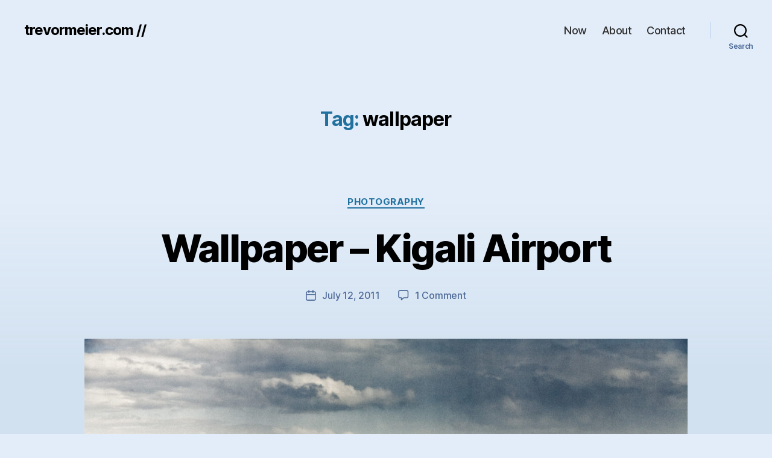

--- FILE ---
content_type: text/html; charset=UTF-8
request_url: https://trevormeier.com/tag/wallpaper/
body_size: 19344
content:
<!DOCTYPE html>

<html class="no-js" lang="en-US">

	<head>

		<meta charset="UTF-8">
		<meta name="viewport" content="width=device-width, initial-scale=1.0">

		<link rel="profile" href="https://gmpg.org/xfn/11">

		<title>wallpaper &#8211; trevormeier.com //</title>
<meta name='robots' content='max-image-preview:large' />
<link rel="alternate" type="application/rss+xml" title="trevormeier.com // &raquo; Feed" href="https://trevormeier.com/feed/" />
<link rel="alternate" type="application/rss+xml" title="trevormeier.com // &raquo; Comments Feed" href="https://trevormeier.com/comments/feed/" />
<link rel="alternate" type="application/rss+xml" title="trevormeier.com // &raquo; wallpaper Tag Feed" href="https://trevormeier.com/tag/wallpaper/feed/" />
<style id='wp-img-auto-sizes-contain-inline-css'>
img:is([sizes=auto i],[sizes^="auto," i]){contain-intrinsic-size:3000px 1500px}
/*# sourceURL=wp-img-auto-sizes-contain-inline-css */
</style>
<style id='wp-block-library-inline-css'>
:root{--wp-block-synced-color:#7a00df;--wp-block-synced-color--rgb:122,0,223;--wp-bound-block-color:var(--wp-block-synced-color);--wp-editor-canvas-background:#ddd;--wp-admin-theme-color:#007cba;--wp-admin-theme-color--rgb:0,124,186;--wp-admin-theme-color-darker-10:#006ba1;--wp-admin-theme-color-darker-10--rgb:0,107,160.5;--wp-admin-theme-color-darker-20:#005a87;--wp-admin-theme-color-darker-20--rgb:0,90,135;--wp-admin-border-width-focus:2px}@media (min-resolution:192dpi){:root{--wp-admin-border-width-focus:1.5px}}.wp-element-button{cursor:pointer}:root .has-very-light-gray-background-color{background-color:#eee}:root .has-very-dark-gray-background-color{background-color:#313131}:root .has-very-light-gray-color{color:#eee}:root .has-very-dark-gray-color{color:#313131}:root .has-vivid-green-cyan-to-vivid-cyan-blue-gradient-background{background:linear-gradient(135deg,#00d084,#0693e3)}:root .has-purple-crush-gradient-background{background:linear-gradient(135deg,#34e2e4,#4721fb 50%,#ab1dfe)}:root .has-hazy-dawn-gradient-background{background:linear-gradient(135deg,#faaca8,#dad0ec)}:root .has-subdued-olive-gradient-background{background:linear-gradient(135deg,#fafae1,#67a671)}:root .has-atomic-cream-gradient-background{background:linear-gradient(135deg,#fdd79a,#004a59)}:root .has-nightshade-gradient-background{background:linear-gradient(135deg,#330968,#31cdcf)}:root .has-midnight-gradient-background{background:linear-gradient(135deg,#020381,#2874fc)}:root{--wp--preset--font-size--normal:16px;--wp--preset--font-size--huge:42px}.has-regular-font-size{font-size:1em}.has-larger-font-size{font-size:2.625em}.has-normal-font-size{font-size:var(--wp--preset--font-size--normal)}.has-huge-font-size{font-size:var(--wp--preset--font-size--huge)}.has-text-align-center{text-align:center}.has-text-align-left{text-align:left}.has-text-align-right{text-align:right}.has-fit-text{white-space:nowrap!important}#end-resizable-editor-section{display:none}.aligncenter{clear:both}.items-justified-left{justify-content:flex-start}.items-justified-center{justify-content:center}.items-justified-right{justify-content:flex-end}.items-justified-space-between{justify-content:space-between}.screen-reader-text{border:0;clip-path:inset(50%);height:1px;margin:-1px;overflow:hidden;padding:0;position:absolute;width:1px;word-wrap:normal!important}.screen-reader-text:focus{background-color:#ddd;clip-path:none;color:#444;display:block;font-size:1em;height:auto;left:5px;line-height:normal;padding:15px 23px 14px;text-decoration:none;top:5px;width:auto;z-index:100000}html :where(.has-border-color){border-style:solid}html :where([style*=border-top-color]){border-top-style:solid}html :where([style*=border-right-color]){border-right-style:solid}html :where([style*=border-bottom-color]){border-bottom-style:solid}html :where([style*=border-left-color]){border-left-style:solid}html :where([style*=border-width]){border-style:solid}html :where([style*=border-top-width]){border-top-style:solid}html :where([style*=border-right-width]){border-right-style:solid}html :where([style*=border-bottom-width]){border-bottom-style:solid}html :where([style*=border-left-width]){border-left-style:solid}html :where(img[class*=wp-image-]){height:auto;max-width:100%}:where(figure){margin:0 0 1em}html :where(.is-position-sticky){--wp-admin--admin-bar--position-offset:var(--wp-admin--admin-bar--height,0px)}@media screen and (max-width:600px){html :where(.is-position-sticky){--wp-admin--admin-bar--position-offset:0px}}

/*# sourceURL=wp-block-library-inline-css */
</style><style id='global-styles-inline-css'>
:root{--wp--preset--aspect-ratio--square: 1;--wp--preset--aspect-ratio--4-3: 4/3;--wp--preset--aspect-ratio--3-4: 3/4;--wp--preset--aspect-ratio--3-2: 3/2;--wp--preset--aspect-ratio--2-3: 2/3;--wp--preset--aspect-ratio--16-9: 16/9;--wp--preset--aspect-ratio--9-16: 9/16;--wp--preset--color--black: #000000;--wp--preset--color--cyan-bluish-gray: #abb8c3;--wp--preset--color--white: #ffffff;--wp--preset--color--pale-pink: #f78da7;--wp--preset--color--vivid-red: #cf2e2e;--wp--preset--color--luminous-vivid-orange: #ff6900;--wp--preset--color--luminous-vivid-amber: #fcb900;--wp--preset--color--light-green-cyan: #7bdcb5;--wp--preset--color--vivid-green-cyan: #00d084;--wp--preset--color--pale-cyan-blue: #8ed1fc;--wp--preset--color--vivid-cyan-blue: #0693e3;--wp--preset--color--vivid-purple: #9b51e0;--wp--preset--color--accent: #21719f;--wp--preset--color--primary: #000000;--wp--preset--color--secondary: #4d6a98;--wp--preset--color--subtle-background: #b5cced;--wp--preset--color--background: #e3edf9;--wp--preset--gradient--vivid-cyan-blue-to-vivid-purple: linear-gradient(135deg,rgb(6,147,227) 0%,rgb(155,81,224) 100%);--wp--preset--gradient--light-green-cyan-to-vivid-green-cyan: linear-gradient(135deg,rgb(122,220,180) 0%,rgb(0,208,130) 100%);--wp--preset--gradient--luminous-vivid-amber-to-luminous-vivid-orange: linear-gradient(135deg,rgb(252,185,0) 0%,rgb(255,105,0) 100%);--wp--preset--gradient--luminous-vivid-orange-to-vivid-red: linear-gradient(135deg,rgb(255,105,0) 0%,rgb(207,46,46) 100%);--wp--preset--gradient--very-light-gray-to-cyan-bluish-gray: linear-gradient(135deg,rgb(238,238,238) 0%,rgb(169,184,195) 100%);--wp--preset--gradient--cool-to-warm-spectrum: linear-gradient(135deg,rgb(74,234,220) 0%,rgb(151,120,209) 20%,rgb(207,42,186) 40%,rgb(238,44,130) 60%,rgb(251,105,98) 80%,rgb(254,248,76) 100%);--wp--preset--gradient--blush-light-purple: linear-gradient(135deg,rgb(255,206,236) 0%,rgb(152,150,240) 100%);--wp--preset--gradient--blush-bordeaux: linear-gradient(135deg,rgb(254,205,165) 0%,rgb(254,45,45) 50%,rgb(107,0,62) 100%);--wp--preset--gradient--luminous-dusk: linear-gradient(135deg,rgb(255,203,112) 0%,rgb(199,81,192) 50%,rgb(65,88,208) 100%);--wp--preset--gradient--pale-ocean: linear-gradient(135deg,rgb(255,245,203) 0%,rgb(182,227,212) 50%,rgb(51,167,181) 100%);--wp--preset--gradient--electric-grass: linear-gradient(135deg,rgb(202,248,128) 0%,rgb(113,206,126) 100%);--wp--preset--gradient--midnight: linear-gradient(135deg,rgb(2,3,129) 0%,rgb(40,116,252) 100%);--wp--preset--font-size--small: 18px;--wp--preset--font-size--medium: 20px;--wp--preset--font-size--large: 26.25px;--wp--preset--font-size--x-large: 42px;--wp--preset--font-size--normal: 21px;--wp--preset--font-size--larger: 32px;--wp--preset--spacing--20: 0.44rem;--wp--preset--spacing--30: 0.67rem;--wp--preset--spacing--40: 1rem;--wp--preset--spacing--50: 1.5rem;--wp--preset--spacing--60: 2.25rem;--wp--preset--spacing--70: 3.38rem;--wp--preset--spacing--80: 5.06rem;--wp--preset--shadow--natural: 6px 6px 9px rgba(0, 0, 0, 0.2);--wp--preset--shadow--deep: 12px 12px 50px rgba(0, 0, 0, 0.4);--wp--preset--shadow--sharp: 6px 6px 0px rgba(0, 0, 0, 0.2);--wp--preset--shadow--outlined: 6px 6px 0px -3px rgb(255, 255, 255), 6px 6px rgb(0, 0, 0);--wp--preset--shadow--crisp: 6px 6px 0px rgb(0, 0, 0);}:where(.is-layout-flex){gap: 0.5em;}:where(.is-layout-grid){gap: 0.5em;}body .is-layout-flex{display: flex;}.is-layout-flex{flex-wrap: wrap;align-items: center;}.is-layout-flex > :is(*, div){margin: 0;}body .is-layout-grid{display: grid;}.is-layout-grid > :is(*, div){margin: 0;}:where(.wp-block-columns.is-layout-flex){gap: 2em;}:where(.wp-block-columns.is-layout-grid){gap: 2em;}:where(.wp-block-post-template.is-layout-flex){gap: 1.25em;}:where(.wp-block-post-template.is-layout-grid){gap: 1.25em;}.has-black-color{color: var(--wp--preset--color--black) !important;}.has-cyan-bluish-gray-color{color: var(--wp--preset--color--cyan-bluish-gray) !important;}.has-white-color{color: var(--wp--preset--color--white) !important;}.has-pale-pink-color{color: var(--wp--preset--color--pale-pink) !important;}.has-vivid-red-color{color: var(--wp--preset--color--vivid-red) !important;}.has-luminous-vivid-orange-color{color: var(--wp--preset--color--luminous-vivid-orange) !important;}.has-luminous-vivid-amber-color{color: var(--wp--preset--color--luminous-vivid-amber) !important;}.has-light-green-cyan-color{color: var(--wp--preset--color--light-green-cyan) !important;}.has-vivid-green-cyan-color{color: var(--wp--preset--color--vivid-green-cyan) !important;}.has-pale-cyan-blue-color{color: var(--wp--preset--color--pale-cyan-blue) !important;}.has-vivid-cyan-blue-color{color: var(--wp--preset--color--vivid-cyan-blue) !important;}.has-vivid-purple-color{color: var(--wp--preset--color--vivid-purple) !important;}.has-black-background-color{background-color: var(--wp--preset--color--black) !important;}.has-cyan-bluish-gray-background-color{background-color: var(--wp--preset--color--cyan-bluish-gray) !important;}.has-white-background-color{background-color: var(--wp--preset--color--white) !important;}.has-pale-pink-background-color{background-color: var(--wp--preset--color--pale-pink) !important;}.has-vivid-red-background-color{background-color: var(--wp--preset--color--vivid-red) !important;}.has-luminous-vivid-orange-background-color{background-color: var(--wp--preset--color--luminous-vivid-orange) !important;}.has-luminous-vivid-amber-background-color{background-color: var(--wp--preset--color--luminous-vivid-amber) !important;}.has-light-green-cyan-background-color{background-color: var(--wp--preset--color--light-green-cyan) !important;}.has-vivid-green-cyan-background-color{background-color: var(--wp--preset--color--vivid-green-cyan) !important;}.has-pale-cyan-blue-background-color{background-color: var(--wp--preset--color--pale-cyan-blue) !important;}.has-vivid-cyan-blue-background-color{background-color: var(--wp--preset--color--vivid-cyan-blue) !important;}.has-vivid-purple-background-color{background-color: var(--wp--preset--color--vivid-purple) !important;}.has-black-border-color{border-color: var(--wp--preset--color--black) !important;}.has-cyan-bluish-gray-border-color{border-color: var(--wp--preset--color--cyan-bluish-gray) !important;}.has-white-border-color{border-color: var(--wp--preset--color--white) !important;}.has-pale-pink-border-color{border-color: var(--wp--preset--color--pale-pink) !important;}.has-vivid-red-border-color{border-color: var(--wp--preset--color--vivid-red) !important;}.has-luminous-vivid-orange-border-color{border-color: var(--wp--preset--color--luminous-vivid-orange) !important;}.has-luminous-vivid-amber-border-color{border-color: var(--wp--preset--color--luminous-vivid-amber) !important;}.has-light-green-cyan-border-color{border-color: var(--wp--preset--color--light-green-cyan) !important;}.has-vivid-green-cyan-border-color{border-color: var(--wp--preset--color--vivid-green-cyan) !important;}.has-pale-cyan-blue-border-color{border-color: var(--wp--preset--color--pale-cyan-blue) !important;}.has-vivid-cyan-blue-border-color{border-color: var(--wp--preset--color--vivid-cyan-blue) !important;}.has-vivid-purple-border-color{border-color: var(--wp--preset--color--vivid-purple) !important;}.has-vivid-cyan-blue-to-vivid-purple-gradient-background{background: var(--wp--preset--gradient--vivid-cyan-blue-to-vivid-purple) !important;}.has-light-green-cyan-to-vivid-green-cyan-gradient-background{background: var(--wp--preset--gradient--light-green-cyan-to-vivid-green-cyan) !important;}.has-luminous-vivid-amber-to-luminous-vivid-orange-gradient-background{background: var(--wp--preset--gradient--luminous-vivid-amber-to-luminous-vivid-orange) !important;}.has-luminous-vivid-orange-to-vivid-red-gradient-background{background: var(--wp--preset--gradient--luminous-vivid-orange-to-vivid-red) !important;}.has-very-light-gray-to-cyan-bluish-gray-gradient-background{background: var(--wp--preset--gradient--very-light-gray-to-cyan-bluish-gray) !important;}.has-cool-to-warm-spectrum-gradient-background{background: var(--wp--preset--gradient--cool-to-warm-spectrum) !important;}.has-blush-light-purple-gradient-background{background: var(--wp--preset--gradient--blush-light-purple) !important;}.has-blush-bordeaux-gradient-background{background: var(--wp--preset--gradient--blush-bordeaux) !important;}.has-luminous-dusk-gradient-background{background: var(--wp--preset--gradient--luminous-dusk) !important;}.has-pale-ocean-gradient-background{background: var(--wp--preset--gradient--pale-ocean) !important;}.has-electric-grass-gradient-background{background: var(--wp--preset--gradient--electric-grass) !important;}.has-midnight-gradient-background{background: var(--wp--preset--gradient--midnight) !important;}.has-small-font-size{font-size: var(--wp--preset--font-size--small) !important;}.has-medium-font-size{font-size: var(--wp--preset--font-size--medium) !important;}.has-large-font-size{font-size: var(--wp--preset--font-size--large) !important;}.has-x-large-font-size{font-size: var(--wp--preset--font-size--x-large) !important;}
/*# sourceURL=global-styles-inline-css */
</style>

<style id='classic-theme-styles-inline-css'>
/*! This file is auto-generated */
.wp-block-button__link{color:#fff;background-color:#32373c;border-radius:9999px;box-shadow:none;text-decoration:none;padding:calc(.667em + 2px) calc(1.333em + 2px);font-size:1.125em}.wp-block-file__button{background:#32373c;color:#fff;text-decoration:none}
/*# sourceURL=/wp-includes/css/classic-themes.min.css */
</style>
<link rel='stylesheet' id='indieweb-css' href='https://trevormeier.com/wp-content/plugins/indieweb/static/css/indieweb.css?ver=4.0.5' media='all' />
<link rel='stylesheet' id='semantic-linkbacks-css-css' href='https://trevormeier.com/wp-content/plugins/semantic-linkbacks/css/semantic-linkbacks.css?ver=3.10.3' media='all' />
<link rel='stylesheet' id='twentytwenty-style-css' href='https://trevormeier.com/wp-content/themes/twentytwenty/style.css?ver=2.9' media='all' />
<style id='twentytwenty-style-inline-css'>
.color-accent,.color-accent-hover:hover,.color-accent-hover:focus,:root .has-accent-color,.has-drop-cap:not(:focus):first-letter,.wp-block-button.is-style-outline,a { color: #21719f; }blockquote,.border-color-accent,.border-color-accent-hover:hover,.border-color-accent-hover:focus { border-color: #21719f; }button,.button,.faux-button,.wp-block-button__link,.wp-block-file .wp-block-file__button,input[type="button"],input[type="reset"],input[type="submit"],.bg-accent,.bg-accent-hover:hover,.bg-accent-hover:focus,:root .has-accent-background-color,.comment-reply-link { background-color: #21719f; }.fill-children-accent,.fill-children-accent * { fill: #21719f; }:root .has-background-color,button,.button,.faux-button,.wp-block-button__link,.wp-block-file__button,input[type="button"],input[type="reset"],input[type="submit"],.wp-block-button,.comment-reply-link,.has-background.has-primary-background-color:not(.has-text-color),.has-background.has-primary-background-color *:not(.has-text-color),.has-background.has-accent-background-color:not(.has-text-color),.has-background.has-accent-background-color *:not(.has-text-color) { color: #e3edf9; }:root .has-background-background-color { background-color: #e3edf9; }body,.entry-title a,:root .has-primary-color { color: #000000; }:root .has-primary-background-color { background-color: #000000; }cite,figcaption,.wp-caption-text,.post-meta,.entry-content .wp-block-archives li,.entry-content .wp-block-categories li,.entry-content .wp-block-latest-posts li,.wp-block-latest-comments__comment-date,.wp-block-latest-posts__post-date,.wp-block-embed figcaption,.wp-block-image figcaption,.wp-block-pullquote cite,.comment-metadata,.comment-respond .comment-notes,.comment-respond .logged-in-as,.pagination .dots,.entry-content hr:not(.has-background),hr.styled-separator,:root .has-secondary-color { color: #4d6a98; }:root .has-secondary-background-color { background-color: #4d6a98; }pre,fieldset,input,textarea,table,table *,hr { border-color: #b5cced; }caption,code,code,kbd,samp,.wp-block-table.is-style-stripes tbody tr:nth-child(odd),:root .has-subtle-background-background-color { background-color: #b5cced; }.wp-block-table.is-style-stripes { border-bottom-color: #b5cced; }.wp-block-latest-posts.is-grid li { border-top-color: #b5cced; }:root .has-subtle-background-color { color: #b5cced; }body:not(.overlay-header) .primary-menu > li > a,body:not(.overlay-header) .primary-menu > li > .icon,.modal-menu a,.footer-menu a, .footer-widgets a:where(:not(.wp-block-button__link)),#site-footer .wp-block-button.is-style-outline,.wp-block-pullquote:before,.singular:not(.overlay-header) .entry-header a,.archive-header a,.header-footer-group .color-accent,.header-footer-group .color-accent-hover:hover { color: #21719f; }.social-icons a,#site-footer button:not(.toggle),#site-footer .button,#site-footer .faux-button,#site-footer .wp-block-button__link,#site-footer .wp-block-file__button,#site-footer input[type="button"],#site-footer input[type="reset"],#site-footer input[type="submit"] { background-color: #21719f; }.social-icons a,body:not(.overlay-header) .primary-menu ul,.header-footer-group button,.header-footer-group .button,.header-footer-group .faux-button,.header-footer-group .wp-block-button:not(.is-style-outline) .wp-block-button__link,.header-footer-group .wp-block-file__button,.header-footer-group input[type="button"],.header-footer-group input[type="reset"],.header-footer-group input[type="submit"] { color: #e3edf9; }#site-header,.footer-nav-widgets-wrapper,#site-footer,.menu-modal,.menu-modal-inner,.search-modal-inner,.archive-header,.singular .entry-header,.singular .featured-media:before,.wp-block-pullquote:before { background-color: #e3edf9; }.header-footer-group,body:not(.overlay-header) #site-header .toggle,.menu-modal .toggle { color: #000000; }body:not(.overlay-header) .primary-menu ul { background-color: #000000; }body:not(.overlay-header) .primary-menu > li > ul:after { border-bottom-color: #000000; }body:not(.overlay-header) .primary-menu ul ul:after { border-left-color: #000000; }.site-description,body:not(.overlay-header) .toggle-inner .toggle-text,.widget .post-date,.widget .rss-date,.widget_archive li,.widget_categories li,.widget cite,.widget_pages li,.widget_meta li,.widget_nav_menu li,.powered-by-wordpress,.footer-credits .privacy-policy,.to-the-top,.singular .entry-header .post-meta,.singular:not(.overlay-header) .entry-header .post-meta a { color: #4d6a98; }.header-footer-group pre,.header-footer-group fieldset,.header-footer-group input,.header-footer-group textarea,.header-footer-group table,.header-footer-group table *,.footer-nav-widgets-wrapper,#site-footer,.menu-modal nav *,.footer-widgets-outer-wrapper,.footer-top { border-color: #b5cced; }.header-footer-group table caption,body:not(.overlay-header) .header-inner .toggle-wrapper::before { background-color: #b5cced; }
/*# sourceURL=twentytwenty-style-inline-css */
</style>
<link rel='stylesheet' id='twentytwenty-fonts-css' href='https://trevormeier.com/wp-content/themes/twentytwenty/assets/css/font-inter.css?ver=2.9' media='all' />
<link rel='stylesheet' id='twentytwenty-print-style-css' href='https://trevormeier.com/wp-content/themes/twentytwenty/print.css?ver=2.9' media='print' />
<script src="https://trevormeier.com/wp-content/plugins/wp-retina-2x/app/picturefill.min.js?ver=1760615981" id="wr2x-picturefill-js-js"></script>
<script src="https://trevormeier.com/wp-content/themes/twentytwenty/assets/js/index.js?ver=2.9" id="twentytwenty-js-js" defer data-wp-strategy="defer"></script>
<link rel="https://api.w.org/" href="https://trevormeier.com/wp-json/" /><link rel="alternate" title="JSON" type="application/json" href="https://trevormeier.com/wp-json/wp/v2/tags/22" /><link rel="EditURI" type="application/rsd+xml" title="RSD" href="https://trevormeier.com/wp/xmlrpc.php?rsd" />
<meta name="generator" content="WordPress 6.9" />
	<script>document.documentElement.className = document.documentElement.className.replace( 'no-js', 'js' );</script>
	<style id="custom-background-css">
body.custom-background { background-color: #e3edf9; }
</style>
	<link rel="micropub_media" href="https://trevormeier.com/wp-json/micropub/1.0/media" />
<link rel="micropub" href="https://trevormeier.com/wp-json/micropub/1.0/endpoint" />
		<style id="wp-custom-css">
			.modal-menu a, body:not(.overlay-header) .primary-menu > li > a {
	color:#2f2f2f;
}

ul .post-author {
	display:none !important;
}

.category-photography .post-inner,.category-video .post-inner,.category-updates .post-inner,.category-sidenotes .post-inner {
	padding-top: 2.5rem;
}

.format-status,.category-updates,.category-sidenotes {
	background-image: linear-gradient(rgba(255,255,255,0),rgba(255,255,255,1)2.5em,rgba(255,255,255,1)60%,rgba(255,255,255,0));
}

.format-status:before,.category-updates:before,.category-sidenotes:before {
	content: "";
	display: block;
	height: 3.5em;
	width: 100%;
}

/*lets the BG gradient shine through */
.singular .entry-header {
	background-color: rgba(255,255,255,0);
}

.format-video,.category-photography {
	background-image: linear-gradient(rgba(210,225,240,0),rgba(210,225,240,0)5em,rgba(210,225,240,1)20em,rgba(210,225,240,1)90%,rgba(210,225,240,0));
}

.format-video:before,.category-photography:before {
	content: "";
	display: block;
	height: 0em;
	width: 100%;
}

.format-video:after,.category-photograph:after {
	content: "";
	display: block;
	height: 1em;
	width: 100%;
}
		</style>
		
	</head>

	<body class="archive tag tag-wallpaper tag-22 custom-background wp-embed-responsive wp-theme-twentytwenty enable-search-modal has-no-pagination showing-comments show-avatars footer-top-visible reduced-spacing">

		<a class="skip-link screen-reader-text" href="#site-content">Skip to the content</a>
		<header id="site-header" class="header-footer-group">

			<div class="header-inner section-inner">

				<div class="header-titles-wrapper">

					
						<button class="toggle search-toggle mobile-search-toggle" data-toggle-target=".search-modal" data-toggle-body-class="showing-search-modal" data-set-focus=".search-modal .search-field" aria-expanded="false">
							<span class="toggle-inner">
								<span class="toggle-icon">
									<svg class="svg-icon" aria-hidden="true" role="img" focusable="false" xmlns="http://www.w3.org/2000/svg" width="23" height="23" viewBox="0 0 23 23"><path d="M38.710696,48.0601792 L43,52.3494831 L41.3494831,54 L37.0601792,49.710696 C35.2632422,51.1481185 32.9839107,52.0076499 30.5038249,52.0076499 C24.7027226,52.0076499 20,47.3049272 20,41.5038249 C20,35.7027226 24.7027226,31 30.5038249,31 C36.3049272,31 41.0076499,35.7027226 41.0076499,41.5038249 C41.0076499,43.9839107 40.1481185,46.2632422 38.710696,48.0601792 Z M36.3875844,47.1716785 C37.8030221,45.7026647 38.6734666,43.7048964 38.6734666,41.5038249 C38.6734666,36.9918565 35.0157934,33.3341833 30.5038249,33.3341833 C25.9918565,33.3341833 22.3341833,36.9918565 22.3341833,41.5038249 C22.3341833,46.0157934 25.9918565,49.6734666 30.5038249,49.6734666 C32.7048964,49.6734666 34.7026647,48.8030221 36.1716785,47.3875844 C36.2023931,47.347638 36.2360451,47.3092237 36.2726343,47.2726343 C36.3092237,47.2360451 36.347638,47.2023931 36.3875844,47.1716785 Z" transform="translate(-20 -31)" /></svg>								</span>
								<span class="toggle-text">Search</span>
							</span>
						</button><!-- .search-toggle -->

					
					<div class="header-titles">

						<div class="site-title faux-heading"><a href="https://trevormeier.com/" rel="home">trevormeier.com //</a></div>
					</div><!-- .header-titles -->

					<button class="toggle nav-toggle mobile-nav-toggle" data-toggle-target=".menu-modal"  data-toggle-body-class="showing-menu-modal" aria-expanded="false" data-set-focus=".close-nav-toggle">
						<span class="toggle-inner">
							<span class="toggle-icon">
								<svg class="svg-icon" aria-hidden="true" role="img" focusable="false" xmlns="http://www.w3.org/2000/svg" width="26" height="7" viewBox="0 0 26 7"><path fill-rule="evenodd" d="M332.5,45 C330.567003,45 329,43.4329966 329,41.5 C329,39.5670034 330.567003,38 332.5,38 C334.432997,38 336,39.5670034 336,41.5 C336,43.4329966 334.432997,45 332.5,45 Z M342,45 C340.067003,45 338.5,43.4329966 338.5,41.5 C338.5,39.5670034 340.067003,38 342,38 C343.932997,38 345.5,39.5670034 345.5,41.5 C345.5,43.4329966 343.932997,45 342,45 Z M351.5,45 C349.567003,45 348,43.4329966 348,41.5 C348,39.5670034 349.567003,38 351.5,38 C353.432997,38 355,39.5670034 355,41.5 C355,43.4329966 353.432997,45 351.5,45 Z" transform="translate(-329 -38)" /></svg>							</span>
							<span class="toggle-text">Menu</span>
						</span>
					</button><!-- .nav-toggle -->

				</div><!-- .header-titles-wrapper -->

				<div class="header-navigation-wrapper">

					
							<nav class="primary-menu-wrapper" aria-label="Horizontal">

								<ul class="primary-menu reset-list-style">

								<li id="menu-item-1604" class="menu-item menu-item-type-post_type menu-item-object-page menu-item-1604"><a href="https://trevormeier.com/now/">Now</a></li>
<li id="menu-item-1602" class="menu-item menu-item-type-post_type menu-item-object-page menu-item-1602"><a href="https://trevormeier.com/about/">About</a></li>
<li id="menu-item-1603" class="menu-item menu-item-type-post_type menu-item-object-page menu-item-1603"><a href="https://trevormeier.com/contact/">Contact</a></li>

								</ul>

							</nav><!-- .primary-menu-wrapper -->

						
						<div class="header-toggles hide-no-js">

						
							<div class="toggle-wrapper search-toggle-wrapper">

								<button class="toggle search-toggle desktop-search-toggle" data-toggle-target=".search-modal" data-toggle-body-class="showing-search-modal" data-set-focus=".search-modal .search-field" aria-expanded="false">
									<span class="toggle-inner">
										<svg class="svg-icon" aria-hidden="true" role="img" focusable="false" xmlns="http://www.w3.org/2000/svg" width="23" height="23" viewBox="0 0 23 23"><path d="M38.710696,48.0601792 L43,52.3494831 L41.3494831,54 L37.0601792,49.710696 C35.2632422,51.1481185 32.9839107,52.0076499 30.5038249,52.0076499 C24.7027226,52.0076499 20,47.3049272 20,41.5038249 C20,35.7027226 24.7027226,31 30.5038249,31 C36.3049272,31 41.0076499,35.7027226 41.0076499,41.5038249 C41.0076499,43.9839107 40.1481185,46.2632422 38.710696,48.0601792 Z M36.3875844,47.1716785 C37.8030221,45.7026647 38.6734666,43.7048964 38.6734666,41.5038249 C38.6734666,36.9918565 35.0157934,33.3341833 30.5038249,33.3341833 C25.9918565,33.3341833 22.3341833,36.9918565 22.3341833,41.5038249 C22.3341833,46.0157934 25.9918565,49.6734666 30.5038249,49.6734666 C32.7048964,49.6734666 34.7026647,48.8030221 36.1716785,47.3875844 C36.2023931,47.347638 36.2360451,47.3092237 36.2726343,47.2726343 C36.3092237,47.2360451 36.347638,47.2023931 36.3875844,47.1716785 Z" transform="translate(-20 -31)" /></svg>										<span class="toggle-text">Search</span>
									</span>
								</button><!-- .search-toggle -->

							</div>

							
						</div><!-- .header-toggles -->
						
				</div><!-- .header-navigation-wrapper -->

			</div><!-- .header-inner -->

			<div class="search-modal cover-modal header-footer-group" data-modal-target-string=".search-modal" role="dialog" aria-modal="true" aria-label="Search">

	<div class="search-modal-inner modal-inner">

		<div class="section-inner">

			<form role="search" aria-label="Search for:" method="get" class="search-form" action="https://trevormeier.com/">
	<label for="search-form-1">
		<span class="screen-reader-text">
			Search for:		</span>
		<input type="search" id="search-form-1" class="search-field" placeholder="Search &hellip;" value="" name="s" />
	</label>
	<input type="submit" class="search-submit" value="Search" />
</form>

			<button class="toggle search-untoggle close-search-toggle fill-children-current-color" data-toggle-target=".search-modal" data-toggle-body-class="showing-search-modal" data-set-focus=".search-modal .search-field">
				<span class="screen-reader-text">
					Close search				</span>
				<svg class="svg-icon" aria-hidden="true" role="img" focusable="false" xmlns="http://www.w3.org/2000/svg" width="16" height="16" viewBox="0 0 16 16"><polygon fill="" fill-rule="evenodd" points="6.852 7.649 .399 1.195 1.445 .149 7.899 6.602 14.352 .149 15.399 1.195 8.945 7.649 15.399 14.102 14.352 15.149 7.899 8.695 1.445 15.149 .399 14.102" /></svg>			</button><!-- .search-toggle -->

		</div><!-- .section-inner -->

	</div><!-- .search-modal-inner -->

</div><!-- .menu-modal -->

		</header><!-- #site-header -->

		
<div class="menu-modal cover-modal header-footer-group" data-modal-target-string=".menu-modal">

	<div class="menu-modal-inner modal-inner">

		<div class="menu-wrapper section-inner">

			<div class="menu-top">

				<button class="toggle close-nav-toggle fill-children-current-color" data-toggle-target=".menu-modal" data-toggle-body-class="showing-menu-modal" data-set-focus=".menu-modal">
					<span class="toggle-text">Close Menu</span>
					<svg class="svg-icon" aria-hidden="true" role="img" focusable="false" xmlns="http://www.w3.org/2000/svg" width="16" height="16" viewBox="0 0 16 16"><polygon fill="" fill-rule="evenodd" points="6.852 7.649 .399 1.195 1.445 .149 7.899 6.602 14.352 .149 15.399 1.195 8.945 7.649 15.399 14.102 14.352 15.149 7.899 8.695 1.445 15.149 .399 14.102" /></svg>				</button><!-- .nav-toggle -->

				
					<nav class="mobile-menu" aria-label="Mobile">

						<ul class="modal-menu reset-list-style">

						<li class="menu-item menu-item-type-post_type menu-item-object-page menu-item-1604"><div class="ancestor-wrapper"><a href="https://trevormeier.com/now/">Now</a></div><!-- .ancestor-wrapper --></li>
<li class="menu-item menu-item-type-post_type menu-item-object-page menu-item-1602"><div class="ancestor-wrapper"><a href="https://trevormeier.com/about/">About</a></div><!-- .ancestor-wrapper --></li>
<li class="menu-item menu-item-type-post_type menu-item-object-page menu-item-1603"><div class="ancestor-wrapper"><a href="https://trevormeier.com/contact/">Contact</a></div><!-- .ancestor-wrapper --></li>

						</ul>

					</nav>

					
			</div><!-- .menu-top -->

			<div class="menu-bottom">

				
					<nav aria-label="Expanded Social links">
						<ul class="social-menu reset-list-style social-icons fill-children-current-color">

							<li id="menu-item-2635" class="menu-item menu-item-type-custom menu-item-object-custom menu-item-2635"><a href="https://social.coop/@trevormeier"><span class="screen-reader-text">Mastodon</span><svg class="svg-icon" aria-hidden="true" role="img" focusable="false" xmlns="http://www.w3.org/2000/svg" width="18" height="18" viewBox="0 0 18 18"><path d="M6.70846497,10.3082552 C6.43780491,9.94641406 6.5117218,9.43367048 6.87356298,9.16301045 C7.23540415,8.89235035 7.74814771,8.96626726 8.01880776,9.32810842 C8.5875786,10.0884893 9.45856383,10.5643487 10.4057058,10.6321812 C11.3528479,10.7000136 12.2827563,10.3531306 12.9541853,9.68145807 L15.3987642,7.23705399 C16.6390369,5.9529049 16.6212992,3.91168563 15.3588977,2.6492841 C14.0964962,1.38688258 12.0552769,1.36914494 10.77958,2.60113525 L9.37230725,4.00022615 C9.05185726,4.31881314 8.53381538,4.31730281 8.21522839,3.99685275 C7.89664141,3.67640269 7.89815174,3.15836082 8.21860184,2.83977385 L9.63432671,1.43240056 C11.5605503,-0.42800847 14.6223793,-0.401402004 16.5159816,1.49220028 C18.4095838,3.38580256 18.4361903,6.44763148 16.5658147,8.38399647 L14.1113741,10.838437 C13.1043877,11.8457885 11.7095252,12.366113 10.2888121,12.2643643 C8.86809903,12.1626156 7.56162126,11.4488264 6.70846497,10.3082552 Z M11.291535,7.6917448 C11.5621951,8.05358597 11.4882782,8.56632952 11.126437,8.83698955 C10.7645959,9.10764965 10.2518523,9.03373274 9.98119227,8.67189158 C9.4124214,7.91151075 8.54143617,7.43565129 7.59429414,7.36781884 C6.6471521,7.29998638 5.71724372,7.64686937 5.04581464,8.31854193 L2.60123581,10.762946 C1.36096312,12.0470951 1.37870076,14.0883144 2.64110228,15.3507159 C3.90350381,16.6131174 5.94472309,16.630855 7.21873082,15.400549 L8.61782171,14.0014581 C8.93734159,13.6819382 9.45538568,13.6819382 9.77490556,14.0014581 C10.0944254,14.320978 10.0944254,14.839022 9.77490556,15.1585419 L8.36567329,16.5675994 C6.43944966,18.4280085 3.37762074,18.401402 1.48401846,16.5077998 C-0.409583822,14.6141975 -0.436190288,11.5523685 1.43418536,9.61600353 L3.88862594,7.16156298 C4.89561225,6.15421151 6.29047483,5.63388702 7.71118789,5.7356357 C9.13190097,5.83738438 10.4383788,6.55117356 11.291535,7.6917448 Z" /></svg></a></li>
<li id="menu-item-2636" class="menu-item menu-item-type-custom menu-item-object-custom menu-item-2636"><a href="https://www.twitter.com/trevormeier"><span class="screen-reader-text">Twitter</span><svg class="svg-icon" aria-hidden="true" role="img" focusable="false" width="24" height="24" viewBox="0 0 24 24" xmlns="http://www.w3.org/2000/svg"><path d="M22.23,5.924c-0.736,0.326-1.527,0.547-2.357,0.646c0.847-0.508,1.498-1.312,1.804-2.27 c-0.793,0.47-1.671,0.812-2.606,0.996C18.324,4.498,17.257,4,16.077,4c-2.266,0-4.103,1.837-4.103,4.103 c0,0.322,0.036,0.635,0.106,0.935C8.67,8.867,5.647,7.234,3.623,4.751C3.27,5.357,3.067,6.062,3.067,6.814 c0,1.424,0.724,2.679,1.825,3.415c-0.673-0.021-1.305-0.206-1.859-0.513c0,0.017,0,0.034,0,0.052c0,1.988,1.414,3.647,3.292,4.023 c-0.344,0.094-0.707,0.144-1.081,0.144c-0.264,0-0.521-0.026-0.772-0.074c0.522,1.63,2.038,2.816,3.833,2.85 c-1.404,1.1-3.174,1.756-5.096,1.756c-0.331,0-0.658-0.019-0.979-0.057c1.816,1.164,3.973,1.843,6.29,1.843 c7.547,0,11.675-6.252,11.675-11.675c0-0.178-0.004-0.355-0.012-0.531C20.985,7.47,21.68,6.747,22.23,5.924z"></path></svg></a></li>
<li id="menu-item-2638" class="menu-item menu-item-type-custom menu-item-object-custom menu-item-2638"><a href="https://www.instagram.com/trevormeier"><span class="screen-reader-text">Instagram</span><svg class="svg-icon" aria-hidden="true" role="img" focusable="false" width="24" height="24" viewBox="0 0 24 24" xmlns="http://www.w3.org/2000/svg"><path d="M12,4.622c2.403,0,2.688,0.009,3.637,0.052c0.877,0.04,1.354,0.187,1.671,0.31c0.42,0.163,0.72,0.358,1.035,0.673 c0.315,0.315,0.51,0.615,0.673,1.035c0.123,0.317,0.27,0.794,0.31,1.671c0.043,0.949,0.052,1.234,0.052,3.637 s-0.009,2.688-0.052,3.637c-0.04,0.877-0.187,1.354-0.31,1.671c-0.163,0.42-0.358,0.72-0.673,1.035 c-0.315,0.315-0.615,0.51-1.035,0.673c-0.317,0.123-0.794,0.27-1.671,0.31c-0.949,0.043-1.233,0.052-3.637,0.052 s-2.688-0.009-3.637-0.052c-0.877-0.04-1.354-0.187-1.671-0.31c-0.42-0.163-0.72-0.358-1.035-0.673 c-0.315-0.315-0.51-0.615-0.673-1.035c-0.123-0.317-0.27-0.794-0.31-1.671C4.631,14.688,4.622,14.403,4.622,12 s0.009-2.688,0.052-3.637c0.04-0.877,0.187-1.354,0.31-1.671c0.163-0.42,0.358-0.72,0.673-1.035 c0.315-0.315,0.615-0.51,1.035-0.673c0.317-0.123,0.794-0.27,1.671-0.31C9.312,4.631,9.597,4.622,12,4.622 M12,3 C9.556,3,9.249,3.01,8.289,3.054C7.331,3.098,6.677,3.25,6.105,3.472C5.513,3.702,5.011,4.01,4.511,4.511 c-0.5,0.5-0.808,1.002-1.038,1.594C3.25,6.677,3.098,7.331,3.054,8.289C3.01,9.249,3,9.556,3,12c0,2.444,0.01,2.751,0.054,3.711 c0.044,0.958,0.196,1.612,0.418,2.185c0.23,0.592,0.538,1.094,1.038,1.594c0.5,0.5,1.002,0.808,1.594,1.038 c0.572,0.222,1.227,0.375,2.185,0.418C9.249,20.99,9.556,21,12,21s2.751-0.01,3.711-0.054c0.958-0.044,1.612-0.196,2.185-0.418 c0.592-0.23,1.094-0.538,1.594-1.038c0.5-0.5,0.808-1.002,1.038-1.594c0.222-0.572,0.375-1.227,0.418-2.185 C20.99,14.751,21,14.444,21,12s-0.01-2.751-0.054-3.711c-0.044-0.958-0.196-1.612-0.418-2.185c-0.23-0.592-0.538-1.094-1.038-1.594 c-0.5-0.5-1.002-0.808-1.594-1.038c-0.572-0.222-1.227-0.375-2.185-0.418C14.751,3.01,14.444,3,12,3L12,3z M12,7.378 c-2.552,0-4.622,2.069-4.622,4.622S9.448,16.622,12,16.622s4.622-2.069,4.622-4.622S14.552,7.378,12,7.378z M12,15 c-1.657,0-3-1.343-3-3s1.343-3,3-3s3,1.343,3,3S13.657,15,12,15z M16.804,6.116c-0.596,0-1.08,0.484-1.08,1.08 s0.484,1.08,1.08,1.08c0.596,0,1.08-0.484,1.08-1.08S17.401,6.116,16.804,6.116z"></path></svg></a></li>
<li id="menu-item-2639" class="menu-item menu-item-type-custom menu-item-object-custom menu-item-2639"><a href="https://pixelfed.social/trevormeier"><span class="screen-reader-text">Pixelfed</span><svg class="svg-icon" aria-hidden="true" role="img" focusable="false" xmlns="http://www.w3.org/2000/svg" width="18" height="18" viewBox="0 0 18 18"><path d="M6.70846497,10.3082552 C6.43780491,9.94641406 6.5117218,9.43367048 6.87356298,9.16301045 C7.23540415,8.89235035 7.74814771,8.96626726 8.01880776,9.32810842 C8.5875786,10.0884893 9.45856383,10.5643487 10.4057058,10.6321812 C11.3528479,10.7000136 12.2827563,10.3531306 12.9541853,9.68145807 L15.3987642,7.23705399 C16.6390369,5.9529049 16.6212992,3.91168563 15.3588977,2.6492841 C14.0964962,1.38688258 12.0552769,1.36914494 10.77958,2.60113525 L9.37230725,4.00022615 C9.05185726,4.31881314 8.53381538,4.31730281 8.21522839,3.99685275 C7.89664141,3.67640269 7.89815174,3.15836082 8.21860184,2.83977385 L9.63432671,1.43240056 C11.5605503,-0.42800847 14.6223793,-0.401402004 16.5159816,1.49220028 C18.4095838,3.38580256 18.4361903,6.44763148 16.5658147,8.38399647 L14.1113741,10.838437 C13.1043877,11.8457885 11.7095252,12.366113 10.2888121,12.2643643 C8.86809903,12.1626156 7.56162126,11.4488264 6.70846497,10.3082552 Z M11.291535,7.6917448 C11.5621951,8.05358597 11.4882782,8.56632952 11.126437,8.83698955 C10.7645959,9.10764965 10.2518523,9.03373274 9.98119227,8.67189158 C9.4124214,7.91151075 8.54143617,7.43565129 7.59429414,7.36781884 C6.6471521,7.29998638 5.71724372,7.64686937 5.04581464,8.31854193 L2.60123581,10.762946 C1.36096312,12.0470951 1.37870076,14.0883144 2.64110228,15.3507159 C3.90350381,16.6131174 5.94472309,16.630855 7.21873082,15.400549 L8.61782171,14.0014581 C8.93734159,13.6819382 9.45538568,13.6819382 9.77490556,14.0014581 C10.0944254,14.320978 10.0944254,14.839022 9.77490556,15.1585419 L8.36567329,16.5675994 C6.43944966,18.4280085 3.37762074,18.401402 1.48401846,16.5077998 C-0.409583822,14.6141975 -0.436190288,11.5523685 1.43418536,9.61600353 L3.88862594,7.16156298 C4.89561225,6.15421151 6.29047483,5.63388702 7.71118789,5.7356357 C9.13190097,5.83738438 10.4383788,6.55117356 11.291535,7.6917448 Z" /></svg></a></li>

						</ul>
					</nav><!-- .social-menu -->

				
			</div><!-- .menu-bottom -->

		</div><!-- .menu-wrapper -->

	</div><!-- .menu-modal-inner -->

</div><!-- .menu-modal -->

<main id="site-content">

	
		<header class="archive-header has-text-align-center header-footer-group">

			<div class="archive-header-inner section-inner medium">

									<h1 class="archive-title"><span class="color-accent">Tag:</span> <span>wallpaper</span></h1>
				
				
			</div><!-- .archive-header-inner -->

		</header><!-- .archive-header -->

		
<article class="post-1042 post type-post status-publish format-image has-post-thumbnail hentry category-photography tag-africa tag-aircraft tag-airport tag-documentary tag-featured tag-filmmaking tag-photography tag-rwanda tag-travel tag-wallpaper post_format-post-format-image" id="post-1042">

	
<header class="entry-header has-text-align-center">

	<div class="entry-header-inner section-inner medium">

		
			<div class="entry-categories">
				<span class="screen-reader-text">
					Categories				</span>
				<div class="entry-categories-inner">
					<a href="https://trevormeier.com/photography/" rel="category tag">Photography</a>				</div><!-- .entry-categories-inner -->
			</div><!-- .entry-categories -->

			<h2 class="entry-title heading-size-1"><a href="https://trevormeier.com/photography/wallpaper-kigali-airport/">Wallpaper – Kigali Airport</a></h2>
		<div class="post-meta-wrapper post-meta-single post-meta-single-top">

			<ul class="post-meta">

									<li class="post-author meta-wrapper">
						<span class="meta-icon">
							<span class="screen-reader-text">
								Post author							</span>
							<svg class="svg-icon" aria-hidden="true" role="img" focusable="false" xmlns="http://www.w3.org/2000/svg" width="18" height="20" viewBox="0 0 18 20"><path fill="" d="M18,19 C18,19.5522847 17.5522847,20 17,20 C16.4477153,20 16,19.5522847 16,19 L16,17 C16,15.3431458 14.6568542,14 13,14 L5,14 C3.34314575,14 2,15.3431458 2,17 L2,19 C2,19.5522847 1.55228475,20 1,20 C0.44771525,20 0,19.5522847 0,19 L0,17 C0,14.2385763 2.23857625,12 5,12 L13,12 C15.7614237,12 18,14.2385763 18,17 L18,19 Z M9,10 C6.23857625,10 4,7.76142375 4,5 C4,2.23857625 6.23857625,0 9,0 C11.7614237,0 14,2.23857625 14,5 C14,7.76142375 11.7614237,10 9,10 Z M9,8 C10.6568542,8 12,6.65685425 12,5 C12,3.34314575 10.6568542,2 9,2 C7.34314575,2 6,3.34314575 6,5 C6,6.65685425 7.34314575,8 9,8 Z" /></svg>						</span>
						<span class="meta-text">
							By <a href="https://trevormeier.com/author/trevormeier/">trevor</a>						</span>
					</li>
										<li class="post-date meta-wrapper">
						<span class="meta-icon">
							<span class="screen-reader-text">
								Post date							</span>
							<svg class="svg-icon" aria-hidden="true" role="img" focusable="false" xmlns="http://www.w3.org/2000/svg" width="18" height="19" viewBox="0 0 18 19"><path fill="" d="M4.60069444,4.09375 L3.25,4.09375 C2.47334957,4.09375 1.84375,4.72334957 1.84375,5.5 L1.84375,7.26736111 L16.15625,7.26736111 L16.15625,5.5 C16.15625,4.72334957 15.5266504,4.09375 14.75,4.09375 L13.3993056,4.09375 L13.3993056,4.55555556 C13.3993056,5.02154581 13.0215458,5.39930556 12.5555556,5.39930556 C12.0895653,5.39930556 11.7118056,5.02154581 11.7118056,4.55555556 L11.7118056,4.09375 L6.28819444,4.09375 L6.28819444,4.55555556 C6.28819444,5.02154581 5.9104347,5.39930556 5.44444444,5.39930556 C4.97845419,5.39930556 4.60069444,5.02154581 4.60069444,4.55555556 L4.60069444,4.09375 Z M6.28819444,2.40625 L11.7118056,2.40625 L11.7118056,1 C11.7118056,0.534009742 12.0895653,0.15625 12.5555556,0.15625 C13.0215458,0.15625 13.3993056,0.534009742 13.3993056,1 L13.3993056,2.40625 L14.75,2.40625 C16.4586309,2.40625 17.84375,3.79136906 17.84375,5.5 L17.84375,15.875 C17.84375,17.5836309 16.4586309,18.96875 14.75,18.96875 L3.25,18.96875 C1.54136906,18.96875 0.15625,17.5836309 0.15625,15.875 L0.15625,5.5 C0.15625,3.79136906 1.54136906,2.40625 3.25,2.40625 L4.60069444,2.40625 L4.60069444,1 C4.60069444,0.534009742 4.97845419,0.15625 5.44444444,0.15625 C5.9104347,0.15625 6.28819444,0.534009742 6.28819444,1 L6.28819444,2.40625 Z M1.84375,8.95486111 L1.84375,15.875 C1.84375,16.6516504 2.47334957,17.28125 3.25,17.28125 L14.75,17.28125 C15.5266504,17.28125 16.15625,16.6516504 16.15625,15.875 L16.15625,8.95486111 L1.84375,8.95486111 Z" /></svg>						</span>
						<span class="meta-text">
							<a href="https://trevormeier.com/photography/wallpaper-kigali-airport/">July 12, 2011</a>
						</span>
					</li>
										<li class="post-comment-link meta-wrapper">
						<span class="meta-icon">
							<svg class="svg-icon" aria-hidden="true" role="img" focusable="false" xmlns="http://www.w3.org/2000/svg" width="19" height="19" viewBox="0 0 19 19"><path d="M9.43016863,13.2235931 C9.58624731,13.094699 9.7823475,13.0241935 9.98476849,13.0241935 L15.0564516,13.0241935 C15.8581553,13.0241935 16.5080645,12.3742843 16.5080645,11.5725806 L16.5080645,3.44354839 C16.5080645,2.64184472 15.8581553,1.99193548 15.0564516,1.99193548 L3.44354839,1.99193548 C2.64184472,1.99193548 1.99193548,2.64184472 1.99193548,3.44354839 L1.99193548,11.5725806 C1.99193548,12.3742843 2.64184472,13.0241935 3.44354839,13.0241935 L5.76612903,13.0241935 C6.24715123,13.0241935 6.63709677,13.4141391 6.63709677,13.8951613 L6.63709677,15.5301903 L9.43016863,13.2235931 Z M3.44354839,14.766129 C1.67980032,14.766129 0.25,13.3363287 0.25,11.5725806 L0.25,3.44354839 C0.25,1.67980032 1.67980032,0.25 3.44354839,0.25 L15.0564516,0.25 C16.8201997,0.25 18.25,1.67980032 18.25,3.44354839 L18.25,11.5725806 C18.25,13.3363287 16.8201997,14.766129 15.0564516,14.766129 L10.2979143,14.766129 L6.32072889,18.0506004 C5.75274472,18.5196577 4.89516129,18.1156602 4.89516129,17.3790323 L4.89516129,14.766129 L3.44354839,14.766129 Z" /></svg>						</span>
						<span class="meta-text">
							<a href="https://trevormeier.com/photography/wallpaper-kigali-airport/#comments">1 Comment<span class="screen-reader-text"> on Wallpaper – Kigali Airport</span></a>						</span>
					</li>
					
			</ul><!-- .post-meta -->

		</div><!-- .post-meta-wrapper -->

		
	</div><!-- .entry-header-inner -->

</header><!-- .entry-header -->

	<figure class="featured-media">

		<div class="featured-media-inner section-inner medium">

			<img width="1200" height="751" src="https://trevormeier.com/wp-content/uploads/2011/07/kigaliairport_trevormeier-1200x751.jpg" class="attachment-post-thumbnail size-post-thumbnail wp-post-image" alt="Kigali Airport" decoding="async" fetchpriority="high" srcset="https://trevormeier.com/wp-content/uploads/2011/07/kigaliairport_trevormeier-1200x751.jpg 1200w, https://trevormeier.com/wp-content/uploads/2011/07/kigaliairport_trevormeier-450x282.jpg 450w, https://trevormeier.com/wp-content/uploads/2011/07/kigaliairport_trevormeier-840x526.jpg 840w, https://trevormeier.com/wp-content/uploads/2011/07/kigaliairport_trevormeier-768x481.jpg 768w, https://trevormeier.com/wp-content/uploads/2011/07/kigaliairport_trevormeier-1536x962.jpg 1536w, https://trevormeier.com/wp-content/uploads/2011/07/kigaliairport_trevormeier-2048x1282.jpg 2048w, https://trevormeier.com/wp-content/uploads/2011/07/kigaliairport_trevormeier-1200x751@2x.jpg 2400w, https://trevormeier.com/wp-content/uploads/2011/07/kigaliairport_trevormeier-450x282@2x.jpg 900w, https://trevormeier.com/wp-content/uploads/2011/07/kigaliairport_trevormeier-840x526@2x.jpg 1680w" sizes="(max-width: 1200px) 100vw, 1200px" />
		</div><!-- .featured-media-inner -->

	</figure><!-- .featured-media -->

	
	<div class="post-inner thin ">

		<div class="entry-content">

			<p>Here is a fresh <a href="https://trevormeier.com/tag/wallpaper">wallpaper</a> for you. This was taken on approach to <a href="http://en.wikipedia.org/wiki/Kigali_International_Airport">KGL</a> (Kigali International Airport) while filming aerials for <a href="http://hoperisesfilm.com/">Rwanda: Hope Rises</a> in 2008. Click on the photo to download a <a href="https://trevormeier.com/wp-content/uploads/2011/07/kigaliairport_trevormeier.jpg">full-size JPEG</a>.</p>

		</div><!-- .entry-content -->

	</div><!-- .post-inner -->

	<div class="section-inner">
		
		<div class="post-meta-wrapper post-meta-single post-meta-single-bottom">

			<ul class="post-meta">

									<li class="post-tags meta-wrapper">
						<span class="meta-icon">
							<span class="screen-reader-text">
								Tags							</span>
							<svg class="svg-icon" aria-hidden="true" role="img" focusable="false" xmlns="http://www.w3.org/2000/svg" width="18" height="18" viewBox="0 0 18 18"><path fill="" d="M15.4496399,8.42490555 L8.66109799,1.63636364 L1.63636364,1.63636364 L1.63636364,8.66081885 L8.42522727,15.44178 C8.57869221,15.5954158 8.78693789,15.6817418 9.00409091,15.6817418 C9.22124393,15.6817418 9.42948961,15.5954158 9.58327627,15.4414581 L15.4486339,9.57610048 C15.7651495,9.25692435 15.7649133,8.74206554 15.4496399,8.42490555 Z M16.6084423,10.7304545 L10.7406818,16.59822 C10.280287,17.0591273 9.65554997,17.3181054 9.00409091,17.3181054 C8.35263185,17.3181054 7.72789481,17.0591273 7.26815877,16.5988788 L0.239976954,9.57887876 C0.0863319284,9.4254126 0,9.21716044 0,9 L0,0.818181818 C0,0.366312477 0.366312477,0 0.818181818,0 L9,0 C9.21699531,0 9.42510306,0.0862010512 9.57854191,0.239639906 L16.6084423,7.26954545 C17.5601275,8.22691012 17.5601275,9.77308988 16.6084423,10.7304545 Z M5,6 C4.44771525,6 4,5.55228475 4,5 C4,4.44771525 4.44771525,4 5,4 C5.55228475,4 6,4.44771525 6,5 C6,5.55228475 5.55228475,6 5,6 Z" /></svg>						</span>
						<span class="meta-text">
							<a href="https://trevormeier.com/tag/africa/" rel="tag">Africa</a>, <a href="https://trevormeier.com/tag/aircraft/" rel="tag">aircraft</a>, <a href="https://trevormeier.com/tag/airport/" rel="tag">airport</a>, <a href="https://trevormeier.com/tag/documentary/" rel="tag">documentary</a>, <a href="https://trevormeier.com/tag/featured/" rel="tag">featured</a>, <a href="https://trevormeier.com/tag/filmmaking/" rel="tag">filmmaking</a>, <a href="https://trevormeier.com/tag/photography/" rel="tag">Photography</a>, <a href="https://trevormeier.com/tag/rwanda/" rel="tag">Rwanda</a>, <a href="https://trevormeier.com/tag/travel/" rel="tag">travel</a>, <a href="https://trevormeier.com/tag/wallpaper/" rel="tag">wallpaper</a>						</span>
					</li>
					
			</ul><!-- .post-meta -->

		</div><!-- .post-meta-wrapper -->

		
	</div><!-- .section-inner -->

	
</article><!-- .post -->
<hr class="post-separator styled-separator is-style-wide section-inner" aria-hidden="true" />
<article class="post-967 post type-post status-publish format-image has-post-thumbnail hentry category-photography tag-featured tag-nature tag-photography tag-wallpaper post_format-post-format-image" id="post-967">

	
<header class="entry-header has-text-align-center">

	<div class="entry-header-inner section-inner medium">

		
			<div class="entry-categories">
				<span class="screen-reader-text">
					Categories				</span>
				<div class="entry-categories-inner">
					<a href="https://trevormeier.com/photography/" rel="category tag">Photography</a>				</div><!-- .entry-categories-inner -->
			</div><!-- .entry-categories -->

			<h2 class="entry-title heading-size-1"><a href="https://trevormeier.com/photography/wallpaper-blades/">Wallpaper &#8211; Blades</a></h2>
		<div class="post-meta-wrapper post-meta-single post-meta-single-top">

			<ul class="post-meta">

									<li class="post-author meta-wrapper">
						<span class="meta-icon">
							<span class="screen-reader-text">
								Post author							</span>
							<svg class="svg-icon" aria-hidden="true" role="img" focusable="false" xmlns="http://www.w3.org/2000/svg" width="18" height="20" viewBox="0 0 18 20"><path fill="" d="M18,19 C18,19.5522847 17.5522847,20 17,20 C16.4477153,20 16,19.5522847 16,19 L16,17 C16,15.3431458 14.6568542,14 13,14 L5,14 C3.34314575,14 2,15.3431458 2,17 L2,19 C2,19.5522847 1.55228475,20 1,20 C0.44771525,20 0,19.5522847 0,19 L0,17 C0,14.2385763 2.23857625,12 5,12 L13,12 C15.7614237,12 18,14.2385763 18,17 L18,19 Z M9,10 C6.23857625,10 4,7.76142375 4,5 C4,2.23857625 6.23857625,0 9,0 C11.7614237,0 14,2.23857625 14,5 C14,7.76142375 11.7614237,10 9,10 Z M9,8 C10.6568542,8 12,6.65685425 12,5 C12,3.34314575 10.6568542,2 9,2 C7.34314575,2 6,3.34314575 6,5 C6,6.65685425 7.34314575,8 9,8 Z" /></svg>						</span>
						<span class="meta-text">
							By <a href="https://trevormeier.com/author/trevormeier/">trevor</a>						</span>
					</li>
										<li class="post-date meta-wrapper">
						<span class="meta-icon">
							<span class="screen-reader-text">
								Post date							</span>
							<svg class="svg-icon" aria-hidden="true" role="img" focusable="false" xmlns="http://www.w3.org/2000/svg" width="18" height="19" viewBox="0 0 18 19"><path fill="" d="M4.60069444,4.09375 L3.25,4.09375 C2.47334957,4.09375 1.84375,4.72334957 1.84375,5.5 L1.84375,7.26736111 L16.15625,7.26736111 L16.15625,5.5 C16.15625,4.72334957 15.5266504,4.09375 14.75,4.09375 L13.3993056,4.09375 L13.3993056,4.55555556 C13.3993056,5.02154581 13.0215458,5.39930556 12.5555556,5.39930556 C12.0895653,5.39930556 11.7118056,5.02154581 11.7118056,4.55555556 L11.7118056,4.09375 L6.28819444,4.09375 L6.28819444,4.55555556 C6.28819444,5.02154581 5.9104347,5.39930556 5.44444444,5.39930556 C4.97845419,5.39930556 4.60069444,5.02154581 4.60069444,4.55555556 L4.60069444,4.09375 Z M6.28819444,2.40625 L11.7118056,2.40625 L11.7118056,1 C11.7118056,0.534009742 12.0895653,0.15625 12.5555556,0.15625 C13.0215458,0.15625 13.3993056,0.534009742 13.3993056,1 L13.3993056,2.40625 L14.75,2.40625 C16.4586309,2.40625 17.84375,3.79136906 17.84375,5.5 L17.84375,15.875 C17.84375,17.5836309 16.4586309,18.96875 14.75,18.96875 L3.25,18.96875 C1.54136906,18.96875 0.15625,17.5836309 0.15625,15.875 L0.15625,5.5 C0.15625,3.79136906 1.54136906,2.40625 3.25,2.40625 L4.60069444,2.40625 L4.60069444,1 C4.60069444,0.534009742 4.97845419,0.15625 5.44444444,0.15625 C5.9104347,0.15625 6.28819444,0.534009742 6.28819444,1 L6.28819444,2.40625 Z M1.84375,8.95486111 L1.84375,15.875 C1.84375,16.6516504 2.47334957,17.28125 3.25,17.28125 L14.75,17.28125 C15.5266504,17.28125 16.15625,16.6516504 16.15625,15.875 L16.15625,8.95486111 L1.84375,8.95486111 Z" /></svg>						</span>
						<span class="meta-text">
							<a href="https://trevormeier.com/photography/wallpaper-blades/">October 18, 2010</a>
						</span>
					</li>
										<li class="post-comment-link meta-wrapper">
						<span class="meta-icon">
							<svg class="svg-icon" aria-hidden="true" role="img" focusable="false" xmlns="http://www.w3.org/2000/svg" width="19" height="19" viewBox="0 0 19 19"><path d="M9.43016863,13.2235931 C9.58624731,13.094699 9.7823475,13.0241935 9.98476849,13.0241935 L15.0564516,13.0241935 C15.8581553,13.0241935 16.5080645,12.3742843 16.5080645,11.5725806 L16.5080645,3.44354839 C16.5080645,2.64184472 15.8581553,1.99193548 15.0564516,1.99193548 L3.44354839,1.99193548 C2.64184472,1.99193548 1.99193548,2.64184472 1.99193548,3.44354839 L1.99193548,11.5725806 C1.99193548,12.3742843 2.64184472,13.0241935 3.44354839,13.0241935 L5.76612903,13.0241935 C6.24715123,13.0241935 6.63709677,13.4141391 6.63709677,13.8951613 L6.63709677,15.5301903 L9.43016863,13.2235931 Z M3.44354839,14.766129 C1.67980032,14.766129 0.25,13.3363287 0.25,11.5725806 L0.25,3.44354839 C0.25,1.67980032 1.67980032,0.25 3.44354839,0.25 L15.0564516,0.25 C16.8201997,0.25 18.25,1.67980032 18.25,3.44354839 L18.25,11.5725806 C18.25,13.3363287 16.8201997,14.766129 15.0564516,14.766129 L10.2979143,14.766129 L6.32072889,18.0506004 C5.75274472,18.5196577 4.89516129,18.1156602 4.89516129,17.3790323 L4.89516129,14.766129 L3.44354839,14.766129 Z" /></svg>						</span>
						<span class="meta-text">
							<a href="https://trevormeier.com/photography/wallpaper-blades/#comments">1 Comment<span class="screen-reader-text"> on Wallpaper &#8211; Blades</span></a>						</span>
					</li>
					
			</ul><!-- .post-meta -->

		</div><!-- .post-meta-wrapper -->

		
	</div><!-- .entry-header-inner -->

</header><!-- .entry-header -->

	<figure class="featured-media">

		<div class="featured-media-inner section-inner medium">

			<img width="1200" height="799" src="https://trevormeier.com/wp-content/uploads/2010/10/trevormeier_wallpaper_blades-1200x799.jpg" class="attachment-post-thumbnail size-post-thumbnail wp-post-image" alt="" decoding="async" srcset="https://trevormeier.com/wp-content/uploads/2010/10/trevormeier_wallpaper_blades-1200x799.jpg 1200w, https://trevormeier.com/wp-content/uploads/2010/10/trevormeier_wallpaper_blades-450x300.jpg 450w, https://trevormeier.com/wp-content/uploads/2010/10/trevormeier_wallpaper_blades-840x559.jpg 840w, https://trevormeier.com/wp-content/uploads/2010/10/trevormeier_wallpaper_blades-768x512.jpg 768w, https://trevormeier.com/wp-content/uploads/2010/10/trevormeier_wallpaper_blades-1536x1023.jpg 1536w, https://trevormeier.com/wp-content/uploads/2010/10/trevormeier_wallpaper_blades-2048x1364.jpg 2048w, https://trevormeier.com/wp-content/uploads/2010/10/trevormeier_wallpaper_blades-1200x799@2x.jpg 2400w, https://trevormeier.com/wp-content/uploads/2010/10/trevormeier_wallpaper_blades-450x300@2x.jpg 900w, https://trevormeier.com/wp-content/uploads/2010/10/trevormeier_wallpaper_blades-840x559@2x.jpg 1680w" sizes="(max-width: 1200px) 100vw, 1200px" />
		</div><!-- .featured-media-inner -->

	</figure><!-- .featured-media -->

	
	<div class="post-inner thin ">

		<div class="entry-content">

			<p><a href="https://trevormeier.com/wp-content/uploads/2010/10/trevormeier_wallpaper_blades.jpg"><img decoding="async" src="https://trevormeier.com/wp-content/uploads/2010/10/trevormeier_wallpaper_blades-800x532.jpg" alt="" title="trevormeier_wallpaper_blades" width="800" height="532" class="aligncenter size-large wp-image-968" /></a></p>
<p>A fresh wallpaper for a crisp month. <a href="https://trevormeier.com/wp-content/uploads/2010/10/trevormeier_wallpaper_blades.jpg">Click the image</a> to download the full-size file.</p>

		</div><!-- .entry-content -->

	</div><!-- .post-inner -->

	<div class="section-inner">
		
		<div class="post-meta-wrapper post-meta-single post-meta-single-bottom">

			<ul class="post-meta">

									<li class="post-tags meta-wrapper">
						<span class="meta-icon">
							<span class="screen-reader-text">
								Tags							</span>
							<svg class="svg-icon" aria-hidden="true" role="img" focusable="false" xmlns="http://www.w3.org/2000/svg" width="18" height="18" viewBox="0 0 18 18"><path fill="" d="M15.4496399,8.42490555 L8.66109799,1.63636364 L1.63636364,1.63636364 L1.63636364,8.66081885 L8.42522727,15.44178 C8.57869221,15.5954158 8.78693789,15.6817418 9.00409091,15.6817418 C9.22124393,15.6817418 9.42948961,15.5954158 9.58327627,15.4414581 L15.4486339,9.57610048 C15.7651495,9.25692435 15.7649133,8.74206554 15.4496399,8.42490555 Z M16.6084423,10.7304545 L10.7406818,16.59822 C10.280287,17.0591273 9.65554997,17.3181054 9.00409091,17.3181054 C8.35263185,17.3181054 7.72789481,17.0591273 7.26815877,16.5988788 L0.239976954,9.57887876 C0.0863319284,9.4254126 0,9.21716044 0,9 L0,0.818181818 C0,0.366312477 0.366312477,0 0.818181818,0 L9,0 C9.21699531,0 9.42510306,0.0862010512 9.57854191,0.239639906 L16.6084423,7.26954545 C17.5601275,8.22691012 17.5601275,9.77308988 16.6084423,10.7304545 Z M5,6 C4.44771525,6 4,5.55228475 4,5 C4,4.44771525 4.44771525,4 5,4 C5.55228475,4 6,4.44771525 6,5 C6,5.55228475 5.55228475,6 5,6 Z" /></svg>						</span>
						<span class="meta-text">
							<a href="https://trevormeier.com/tag/featured/" rel="tag">featured</a>, <a href="https://trevormeier.com/tag/nature/" rel="tag">nature</a>, <a href="https://trevormeier.com/tag/photography/" rel="tag">Photography</a>, <a href="https://trevormeier.com/tag/wallpaper/" rel="tag">wallpaper</a>						</span>
					</li>
					
			</ul><!-- .post-meta -->

		</div><!-- .post-meta-wrapper -->

		
	</div><!-- .section-inner -->

	
</article><!-- .post -->
<hr class="post-separator styled-separator is-style-wide section-inner" aria-hidden="true" />
<article class="post-375 post type-post status-publish format-image has-post-thumbnail hentry category-photography tag-featured tag-nature tag-photography tag-wallpaper post_format-post-format-image" id="post-375">

	
<header class="entry-header has-text-align-center">

	<div class="entry-header-inner section-inner medium">

		
			<div class="entry-categories">
				<span class="screen-reader-text">
					Categories				</span>
				<div class="entry-categories-inner">
					<a href="https://trevormeier.com/photography/" rel="category tag">Photography</a>				</div><!-- .entry-categories-inner -->
			</div><!-- .entry-categories -->

			<h2 class="entry-title heading-size-1"><a href="https://trevormeier.com/photography/wallpaper-scattered-trees/">Wallpaper &#8211; Scattered Trees</a></h2>
		<div class="post-meta-wrapper post-meta-single post-meta-single-top">

			<ul class="post-meta">

									<li class="post-author meta-wrapper">
						<span class="meta-icon">
							<span class="screen-reader-text">
								Post author							</span>
							<svg class="svg-icon" aria-hidden="true" role="img" focusable="false" xmlns="http://www.w3.org/2000/svg" width="18" height="20" viewBox="0 0 18 20"><path fill="" d="M18,19 C18,19.5522847 17.5522847,20 17,20 C16.4477153,20 16,19.5522847 16,19 L16,17 C16,15.3431458 14.6568542,14 13,14 L5,14 C3.34314575,14 2,15.3431458 2,17 L2,19 C2,19.5522847 1.55228475,20 1,20 C0.44771525,20 0,19.5522847 0,19 L0,17 C0,14.2385763 2.23857625,12 5,12 L13,12 C15.7614237,12 18,14.2385763 18,17 L18,19 Z M9,10 C6.23857625,10 4,7.76142375 4,5 C4,2.23857625 6.23857625,0 9,0 C11.7614237,0 14,2.23857625 14,5 C14,7.76142375 11.7614237,10 9,10 Z M9,8 C10.6568542,8 12,6.65685425 12,5 C12,3.34314575 10.6568542,2 9,2 C7.34314575,2 6,3.34314575 6,5 C6,6.65685425 7.34314575,8 9,8 Z" /></svg>						</span>
						<span class="meta-text">
							By <a href="https://trevormeier.com/author/trevormeier/">trevor</a>						</span>
					</li>
										<li class="post-date meta-wrapper">
						<span class="meta-icon">
							<span class="screen-reader-text">
								Post date							</span>
							<svg class="svg-icon" aria-hidden="true" role="img" focusable="false" xmlns="http://www.w3.org/2000/svg" width="18" height="19" viewBox="0 0 18 19"><path fill="" d="M4.60069444,4.09375 L3.25,4.09375 C2.47334957,4.09375 1.84375,4.72334957 1.84375,5.5 L1.84375,7.26736111 L16.15625,7.26736111 L16.15625,5.5 C16.15625,4.72334957 15.5266504,4.09375 14.75,4.09375 L13.3993056,4.09375 L13.3993056,4.55555556 C13.3993056,5.02154581 13.0215458,5.39930556 12.5555556,5.39930556 C12.0895653,5.39930556 11.7118056,5.02154581 11.7118056,4.55555556 L11.7118056,4.09375 L6.28819444,4.09375 L6.28819444,4.55555556 C6.28819444,5.02154581 5.9104347,5.39930556 5.44444444,5.39930556 C4.97845419,5.39930556 4.60069444,5.02154581 4.60069444,4.55555556 L4.60069444,4.09375 Z M6.28819444,2.40625 L11.7118056,2.40625 L11.7118056,1 C11.7118056,0.534009742 12.0895653,0.15625 12.5555556,0.15625 C13.0215458,0.15625 13.3993056,0.534009742 13.3993056,1 L13.3993056,2.40625 L14.75,2.40625 C16.4586309,2.40625 17.84375,3.79136906 17.84375,5.5 L17.84375,15.875 C17.84375,17.5836309 16.4586309,18.96875 14.75,18.96875 L3.25,18.96875 C1.54136906,18.96875 0.15625,17.5836309 0.15625,15.875 L0.15625,5.5 C0.15625,3.79136906 1.54136906,2.40625 3.25,2.40625 L4.60069444,2.40625 L4.60069444,1 C4.60069444,0.534009742 4.97845419,0.15625 5.44444444,0.15625 C5.9104347,0.15625 6.28819444,0.534009742 6.28819444,1 L6.28819444,2.40625 Z M1.84375,8.95486111 L1.84375,15.875 C1.84375,16.6516504 2.47334957,17.28125 3.25,17.28125 L14.75,17.28125 C15.5266504,17.28125 16.15625,16.6516504 16.15625,15.875 L16.15625,8.95486111 L1.84375,8.95486111 Z" /></svg>						</span>
						<span class="meta-text">
							<a href="https://trevormeier.com/photography/wallpaper-scattered-trees/">February 24, 2009</a>
						</span>
					</li>
					
			</ul><!-- .post-meta -->

		</div><!-- .post-meta-wrapper -->

		
	</div><!-- .entry-header-inner -->

</header><!-- .entry-header -->

	<figure class="featured-media">

		<div class="featured-media-inner section-inner medium">

			<img width="800" height="523" src="https://trevormeier.com/wp-content/uploads/2009/02/trevormeier_bw_scatteredtrees_med.jpg" class="attachment-post-thumbnail size-post-thumbnail wp-post-image" alt="" decoding="async" loading="lazy" srcset="https://trevormeier.com/wp-content/uploads/2009/02/trevormeier_bw_scatteredtrees_med.jpg 800w, https://trevormeier.com/wp-content/uploads/2009/02/trevormeier_bw_scatteredtrees_med-450x294.jpg 450w, https://trevormeier.com/wp-content/uploads/2009/02/trevormeier_bw_scatteredtrees_med-768x502.jpg 768w" sizes="auto, (max-width: 800px) 100vw, 800px" />
		</div><!-- .featured-media-inner -->

	</figure><!-- .featured-media -->

	
	<div class="post-inner thin ">

		<div class="entry-content">

			<p><a href="https://trevormeier.com/wp-content/uploads/2009/02/trevormeier_bw_scatteredtrees.jpg"><img loading="lazy" decoding="async" src="https://trevormeier.com/wp-content/uploads/2009/02/trevormeier_bw_scatteredtrees_med.jpg" alt="Trevor Meier Wallpaper: Trees" title="Trevor Meier Wallpaper: Trees" width="800" height="523" class="aligncenter size-full wp-image-376" srcset="https://trevormeier.com/wp-content/uploads/2009/02/trevormeier_bw_scatteredtrees_med.jpg 800w, https://trevormeier.com/wp-content/uploads/2009/02/trevormeier_bw_scatteredtrees_med-450x294.jpg 450w, https://trevormeier.com/wp-content/uploads/2009/02/trevormeier_bw_scatteredtrees_med-768x502.jpg 768w" sizes="auto, (max-width: 800px) 100vw, 800px" /></a></p>
<p>A fresh wallpaper to finish the month.  Click <a href="https://trevormeier.com/tag/wallpaper">here</a> to browse a few others you may like&#8230;</p>
<p class=note><a href="https://trevormeier.com/wp-content/uploads/2009/02/trevormeier_bw_scatteredtrees.jpg">Click here to download the full-size wallpaper</a></p>

		</div><!-- .entry-content -->

	</div><!-- .post-inner -->

	<div class="section-inner">
		
		<div class="post-meta-wrapper post-meta-single post-meta-single-bottom">

			<ul class="post-meta">

									<li class="post-tags meta-wrapper">
						<span class="meta-icon">
							<span class="screen-reader-text">
								Tags							</span>
							<svg class="svg-icon" aria-hidden="true" role="img" focusable="false" xmlns="http://www.w3.org/2000/svg" width="18" height="18" viewBox="0 0 18 18"><path fill="" d="M15.4496399,8.42490555 L8.66109799,1.63636364 L1.63636364,1.63636364 L1.63636364,8.66081885 L8.42522727,15.44178 C8.57869221,15.5954158 8.78693789,15.6817418 9.00409091,15.6817418 C9.22124393,15.6817418 9.42948961,15.5954158 9.58327627,15.4414581 L15.4486339,9.57610048 C15.7651495,9.25692435 15.7649133,8.74206554 15.4496399,8.42490555 Z M16.6084423,10.7304545 L10.7406818,16.59822 C10.280287,17.0591273 9.65554997,17.3181054 9.00409091,17.3181054 C8.35263185,17.3181054 7.72789481,17.0591273 7.26815877,16.5988788 L0.239976954,9.57887876 C0.0863319284,9.4254126 0,9.21716044 0,9 L0,0.818181818 C0,0.366312477 0.366312477,0 0.818181818,0 L9,0 C9.21699531,0 9.42510306,0.0862010512 9.57854191,0.239639906 L16.6084423,7.26954545 C17.5601275,8.22691012 17.5601275,9.77308988 16.6084423,10.7304545 Z M5,6 C4.44771525,6 4,5.55228475 4,5 C4,4.44771525 4.44771525,4 5,4 C5.55228475,4 6,4.44771525 6,5 C6,5.55228475 5.55228475,6 5,6 Z" /></svg>						</span>
						<span class="meta-text">
							<a href="https://trevormeier.com/tag/featured/" rel="tag">featured</a>, <a href="https://trevormeier.com/tag/nature/" rel="tag">nature</a>, <a href="https://trevormeier.com/tag/photography/" rel="tag">Photography</a>, <a href="https://trevormeier.com/tag/wallpaper/" rel="tag">wallpaper</a>						</span>
					</li>
					
			</ul><!-- .post-meta -->

		</div><!-- .post-meta-wrapper -->

		
	</div><!-- .section-inner -->

	
</article><!-- .post -->
<hr class="post-separator styled-separator is-style-wide section-inner" aria-hidden="true" />
<article class="post-321 post type-post status-publish format-image hentry category-photography tag-architecture tag-photography tag-wallpaper post_format-post-format-image" id="post-321">

	
<header class="entry-header has-text-align-center">

	<div class="entry-header-inner section-inner medium">

		
			<div class="entry-categories">
				<span class="screen-reader-text">
					Categories				</span>
				<div class="entry-categories-inner">
					<a href="https://trevormeier.com/photography/" rel="category tag">Photography</a>				</div><!-- .entry-categories-inner -->
			</div><!-- .entry-categories -->

			<h2 class="entry-title heading-size-1"><a href="https://trevormeier.com/photography/wallpaper-alex-fraser/">Wallpaper &#8211; Alex Fraser</a></h2>
		<div class="post-meta-wrapper post-meta-single post-meta-single-top">

			<ul class="post-meta">

									<li class="post-author meta-wrapper">
						<span class="meta-icon">
							<span class="screen-reader-text">
								Post author							</span>
							<svg class="svg-icon" aria-hidden="true" role="img" focusable="false" xmlns="http://www.w3.org/2000/svg" width="18" height="20" viewBox="0 0 18 20"><path fill="" d="M18,19 C18,19.5522847 17.5522847,20 17,20 C16.4477153,20 16,19.5522847 16,19 L16,17 C16,15.3431458 14.6568542,14 13,14 L5,14 C3.34314575,14 2,15.3431458 2,17 L2,19 C2,19.5522847 1.55228475,20 1,20 C0.44771525,20 0,19.5522847 0,19 L0,17 C0,14.2385763 2.23857625,12 5,12 L13,12 C15.7614237,12 18,14.2385763 18,17 L18,19 Z M9,10 C6.23857625,10 4,7.76142375 4,5 C4,2.23857625 6.23857625,0 9,0 C11.7614237,0 14,2.23857625 14,5 C14,7.76142375 11.7614237,10 9,10 Z M9,8 C10.6568542,8 12,6.65685425 12,5 C12,3.34314575 10.6568542,2 9,2 C7.34314575,2 6,3.34314575 6,5 C6,6.65685425 7.34314575,8 9,8 Z" /></svg>						</span>
						<span class="meta-text">
							By <a href="https://trevormeier.com/author/trevormeier/">trevor</a>						</span>
					</li>
										<li class="post-date meta-wrapper">
						<span class="meta-icon">
							<span class="screen-reader-text">
								Post date							</span>
							<svg class="svg-icon" aria-hidden="true" role="img" focusable="false" xmlns="http://www.w3.org/2000/svg" width="18" height="19" viewBox="0 0 18 19"><path fill="" d="M4.60069444,4.09375 L3.25,4.09375 C2.47334957,4.09375 1.84375,4.72334957 1.84375,5.5 L1.84375,7.26736111 L16.15625,7.26736111 L16.15625,5.5 C16.15625,4.72334957 15.5266504,4.09375 14.75,4.09375 L13.3993056,4.09375 L13.3993056,4.55555556 C13.3993056,5.02154581 13.0215458,5.39930556 12.5555556,5.39930556 C12.0895653,5.39930556 11.7118056,5.02154581 11.7118056,4.55555556 L11.7118056,4.09375 L6.28819444,4.09375 L6.28819444,4.55555556 C6.28819444,5.02154581 5.9104347,5.39930556 5.44444444,5.39930556 C4.97845419,5.39930556 4.60069444,5.02154581 4.60069444,4.55555556 L4.60069444,4.09375 Z M6.28819444,2.40625 L11.7118056,2.40625 L11.7118056,1 C11.7118056,0.534009742 12.0895653,0.15625 12.5555556,0.15625 C13.0215458,0.15625 13.3993056,0.534009742 13.3993056,1 L13.3993056,2.40625 L14.75,2.40625 C16.4586309,2.40625 17.84375,3.79136906 17.84375,5.5 L17.84375,15.875 C17.84375,17.5836309 16.4586309,18.96875 14.75,18.96875 L3.25,18.96875 C1.54136906,18.96875 0.15625,17.5836309 0.15625,15.875 L0.15625,5.5 C0.15625,3.79136906 1.54136906,2.40625 3.25,2.40625 L4.60069444,2.40625 L4.60069444,1 C4.60069444,0.534009742 4.97845419,0.15625 5.44444444,0.15625 C5.9104347,0.15625 6.28819444,0.534009742 6.28819444,1 L6.28819444,2.40625 Z M1.84375,8.95486111 L1.84375,15.875 C1.84375,16.6516504 2.47334957,17.28125 3.25,17.28125 L14.75,17.28125 C15.5266504,17.28125 16.15625,16.6516504 16.15625,15.875 L16.15625,8.95486111 L1.84375,8.95486111 Z" /></svg>						</span>
						<span class="meta-text">
							<a href="https://trevormeier.com/photography/wallpaper-alex-fraser/">January 5, 2009</a>
						</span>
					</li>
					
			</ul><!-- .post-meta -->

		</div><!-- .post-meta-wrapper -->

		
	</div><!-- .entry-header-inner -->

</header><!-- .entry-header -->

	<div class="post-inner thin ">

		<div class="entry-content">

			<p><a href="https://trevormeier.com/wp-content/uploads/2008/12/alexfraser_trevormeier.jpg"><img loading="lazy" decoding="async" src="https://trevormeier.com/wp-content/uploads/2008/12/alexfraser_trevormeier-800x533.jpg" alt="Alex Fraser Bridge Wallpaper" title="Alex Fraser Bridge Wallpaper" width="800" height="533" class="aligncenter size-medium wp-image-322" /></a></p>
<p>Ready for the New Year?  Me either.  Here&#8217;s a wallpaper of a Vancouver icon, shrouded in low clouds to start your year off fresh and&#8230; gloomy.  (Right click <a href="https://trevormeier.com/wp-content/uploads/2008/12/alexfraser_trevormeier.jpg">here</a> to download)</p>
<p>Want something a little more colourful for your desktop? Take a look at <a href="https://trevormeier.com/tag/wallpaper">some past wallpapers</a>.</p>

		</div><!-- .entry-content -->

	</div><!-- .post-inner -->

	<div class="section-inner">
		
		<div class="post-meta-wrapper post-meta-single post-meta-single-bottom">

			<ul class="post-meta">

									<li class="post-tags meta-wrapper">
						<span class="meta-icon">
							<span class="screen-reader-text">
								Tags							</span>
							<svg class="svg-icon" aria-hidden="true" role="img" focusable="false" xmlns="http://www.w3.org/2000/svg" width="18" height="18" viewBox="0 0 18 18"><path fill="" d="M15.4496399,8.42490555 L8.66109799,1.63636364 L1.63636364,1.63636364 L1.63636364,8.66081885 L8.42522727,15.44178 C8.57869221,15.5954158 8.78693789,15.6817418 9.00409091,15.6817418 C9.22124393,15.6817418 9.42948961,15.5954158 9.58327627,15.4414581 L15.4486339,9.57610048 C15.7651495,9.25692435 15.7649133,8.74206554 15.4496399,8.42490555 Z M16.6084423,10.7304545 L10.7406818,16.59822 C10.280287,17.0591273 9.65554997,17.3181054 9.00409091,17.3181054 C8.35263185,17.3181054 7.72789481,17.0591273 7.26815877,16.5988788 L0.239976954,9.57887876 C0.0863319284,9.4254126 0,9.21716044 0,9 L0,0.818181818 C0,0.366312477 0.366312477,0 0.818181818,0 L9,0 C9.21699531,0 9.42510306,0.0862010512 9.57854191,0.239639906 L16.6084423,7.26954545 C17.5601275,8.22691012 17.5601275,9.77308988 16.6084423,10.7304545 Z M5,6 C4.44771525,6 4,5.55228475 4,5 C4,4.44771525 4.44771525,4 5,4 C5.55228475,4 6,4.44771525 6,5 C6,5.55228475 5.55228475,6 5,6 Z" /></svg>						</span>
						<span class="meta-text">
							<a href="https://trevormeier.com/tag/architecture/" rel="tag">architecture</a>, <a href="https://trevormeier.com/tag/photography/" rel="tag">Photography</a>, <a href="https://trevormeier.com/tag/wallpaper/" rel="tag">wallpaper</a>						</span>
					</li>
					
			</ul><!-- .post-meta -->

		</div><!-- .post-meta-wrapper -->

		
	</div><!-- .section-inner -->

	
</article><!-- .post -->
<hr class="post-separator styled-separator is-style-wide section-inner" aria-hidden="true" />
<article class="post-316 post type-post status-publish format-image has-post-thumbnail hentry category-photography tag-nature tag-photography tag-wallpaper post_format-post-format-image" id="post-316">

	
<header class="entry-header has-text-align-center">

	<div class="entry-header-inner section-inner medium">

		
			<div class="entry-categories">
				<span class="screen-reader-text">
					Categories				</span>
				<div class="entry-categories-inner">
					<a href="https://trevormeier.com/photography/" rel="category tag">Photography</a>				</div><!-- .entry-categories-inner -->
			</div><!-- .entry-categories -->

			<h2 class="entry-title heading-size-1"><a href="https://trevormeier.com/photography/wallpaper-dew-on-pine/">Wallpaper &#8211; Dew on Pine</a></h2>
		<div class="post-meta-wrapper post-meta-single post-meta-single-top">

			<ul class="post-meta">

									<li class="post-author meta-wrapper">
						<span class="meta-icon">
							<span class="screen-reader-text">
								Post author							</span>
							<svg class="svg-icon" aria-hidden="true" role="img" focusable="false" xmlns="http://www.w3.org/2000/svg" width="18" height="20" viewBox="0 0 18 20"><path fill="" d="M18,19 C18,19.5522847 17.5522847,20 17,20 C16.4477153,20 16,19.5522847 16,19 L16,17 C16,15.3431458 14.6568542,14 13,14 L5,14 C3.34314575,14 2,15.3431458 2,17 L2,19 C2,19.5522847 1.55228475,20 1,20 C0.44771525,20 0,19.5522847 0,19 L0,17 C0,14.2385763 2.23857625,12 5,12 L13,12 C15.7614237,12 18,14.2385763 18,17 L18,19 Z M9,10 C6.23857625,10 4,7.76142375 4,5 C4,2.23857625 6.23857625,0 9,0 C11.7614237,0 14,2.23857625 14,5 C14,7.76142375 11.7614237,10 9,10 Z M9,8 C10.6568542,8 12,6.65685425 12,5 C12,3.34314575 10.6568542,2 9,2 C7.34314575,2 6,3.34314575 6,5 C6,6.65685425 7.34314575,8 9,8 Z" /></svg>						</span>
						<span class="meta-text">
							By <a href="https://trevormeier.com/author/trevormeier/">trevor</a>						</span>
					</li>
										<li class="post-date meta-wrapper">
						<span class="meta-icon">
							<span class="screen-reader-text">
								Post date							</span>
							<svg class="svg-icon" aria-hidden="true" role="img" focusable="false" xmlns="http://www.w3.org/2000/svg" width="18" height="19" viewBox="0 0 18 19"><path fill="" d="M4.60069444,4.09375 L3.25,4.09375 C2.47334957,4.09375 1.84375,4.72334957 1.84375,5.5 L1.84375,7.26736111 L16.15625,7.26736111 L16.15625,5.5 C16.15625,4.72334957 15.5266504,4.09375 14.75,4.09375 L13.3993056,4.09375 L13.3993056,4.55555556 C13.3993056,5.02154581 13.0215458,5.39930556 12.5555556,5.39930556 C12.0895653,5.39930556 11.7118056,5.02154581 11.7118056,4.55555556 L11.7118056,4.09375 L6.28819444,4.09375 L6.28819444,4.55555556 C6.28819444,5.02154581 5.9104347,5.39930556 5.44444444,5.39930556 C4.97845419,5.39930556 4.60069444,5.02154581 4.60069444,4.55555556 L4.60069444,4.09375 Z M6.28819444,2.40625 L11.7118056,2.40625 L11.7118056,1 C11.7118056,0.534009742 12.0895653,0.15625 12.5555556,0.15625 C13.0215458,0.15625 13.3993056,0.534009742 13.3993056,1 L13.3993056,2.40625 L14.75,2.40625 C16.4586309,2.40625 17.84375,3.79136906 17.84375,5.5 L17.84375,15.875 C17.84375,17.5836309 16.4586309,18.96875 14.75,18.96875 L3.25,18.96875 C1.54136906,18.96875 0.15625,17.5836309 0.15625,15.875 L0.15625,5.5 C0.15625,3.79136906 1.54136906,2.40625 3.25,2.40625 L4.60069444,2.40625 L4.60069444,1 C4.60069444,0.534009742 4.97845419,0.15625 5.44444444,0.15625 C5.9104347,0.15625 6.28819444,0.534009742 6.28819444,1 L6.28819444,2.40625 Z M1.84375,8.95486111 L1.84375,15.875 C1.84375,16.6516504 2.47334957,17.28125 3.25,17.28125 L14.75,17.28125 C15.5266504,17.28125 16.15625,16.6516504 16.15625,15.875 L16.15625,8.95486111 L1.84375,8.95486111 Z" /></svg>						</span>
						<span class="meta-text">
							<a href="https://trevormeier.com/photography/wallpaper-dew-on-pine/">December 20, 2008</a>
						</span>
					</li>
					
			</ul><!-- .post-meta -->

		</div><!-- .post-meta-wrapper -->

		
	</div><!-- .entry-header-inner -->

</header><!-- .entry-header -->

	<figure class="featured-media">

		<div class="featured-media-inner section-inner medium">

			<img width="1200" height="812" src="https://trevormeier.com/wp-content/uploads/2008/12/dewonpine_trevormeier-1200x812.jpg" class="attachment-post-thumbnail size-post-thumbnail wp-post-image" alt="" decoding="async" loading="lazy" srcset="https://trevormeier.com/wp-content/uploads/2008/12/dewonpine_trevormeier-1200x812.jpg 1200w, https://trevormeier.com/wp-content/uploads/2008/12/dewonpine_trevormeier-450x304.jpg 450w, https://trevormeier.com/wp-content/uploads/2008/12/dewonpine_trevormeier-840x568.jpg 840w, https://trevormeier.com/wp-content/uploads/2008/12/dewonpine_trevormeier-768x520.jpg 768w, https://trevormeier.com/wp-content/uploads/2008/12/dewonpine_trevormeier-1536x1039.jpg 1536w, https://trevormeier.com/wp-content/uploads/2008/12/dewonpine_trevormeier.jpg 2000w, https://trevormeier.com/wp-content/uploads/2008/12/dewonpine_trevormeier-450x304@2x.jpg 900w, https://trevormeier.com/wp-content/uploads/2008/12/dewonpine_trevormeier-840x568@2x.jpg 1680w" sizes="auto, (max-width: 1200px) 100vw, 1200px" />
		</div><!-- .featured-media-inner -->

	</figure><!-- .featured-media -->

	
	<div class="post-inner thin ">

		<div class="entry-content">

			<p><a href="https://trevormeier.com/wp-content/uploads/2008/12/dewonpine_trevormeier.jpg"><img loading="lazy" decoding="async" src="https://trevormeier.com/wp-content/uploads/2008/12/dewonpine_trevormeier-800x541.jpg" alt="Dew on Pine Wallpaper" title="Dew on Pine Wallpaper" width="800" height="541" class="aligncenter size-medium wp-image-317" /></a></p>
<p>Just in time for Christmas&#8230; Right-click <a href="https://trevormeier.com/wp-content/uploads/2008/12/dewonpine_trevormeier.jpg">here</a> to save to your computer.</p>

		</div><!-- .entry-content -->

	</div><!-- .post-inner -->

	<div class="section-inner">
		
		<div class="post-meta-wrapper post-meta-single post-meta-single-bottom">

			<ul class="post-meta">

									<li class="post-tags meta-wrapper">
						<span class="meta-icon">
							<span class="screen-reader-text">
								Tags							</span>
							<svg class="svg-icon" aria-hidden="true" role="img" focusable="false" xmlns="http://www.w3.org/2000/svg" width="18" height="18" viewBox="0 0 18 18"><path fill="" d="M15.4496399,8.42490555 L8.66109799,1.63636364 L1.63636364,1.63636364 L1.63636364,8.66081885 L8.42522727,15.44178 C8.57869221,15.5954158 8.78693789,15.6817418 9.00409091,15.6817418 C9.22124393,15.6817418 9.42948961,15.5954158 9.58327627,15.4414581 L15.4486339,9.57610048 C15.7651495,9.25692435 15.7649133,8.74206554 15.4496399,8.42490555 Z M16.6084423,10.7304545 L10.7406818,16.59822 C10.280287,17.0591273 9.65554997,17.3181054 9.00409091,17.3181054 C8.35263185,17.3181054 7.72789481,17.0591273 7.26815877,16.5988788 L0.239976954,9.57887876 C0.0863319284,9.4254126 0,9.21716044 0,9 L0,0.818181818 C0,0.366312477 0.366312477,0 0.818181818,0 L9,0 C9.21699531,0 9.42510306,0.0862010512 9.57854191,0.239639906 L16.6084423,7.26954545 C17.5601275,8.22691012 17.5601275,9.77308988 16.6084423,10.7304545 Z M5,6 C4.44771525,6 4,5.55228475 4,5 C4,4.44771525 4.44771525,4 5,4 C5.55228475,4 6,4.44771525 6,5 C6,5.55228475 5.55228475,6 5,6 Z" /></svg>						</span>
						<span class="meta-text">
							<a href="https://trevormeier.com/tag/nature/" rel="tag">nature</a>, <a href="https://trevormeier.com/tag/photography/" rel="tag">Photography</a>, <a href="https://trevormeier.com/tag/wallpaper/" rel="tag">wallpaper</a>						</span>
					</li>
					
			</ul><!-- .post-meta -->

		</div><!-- .post-meta-wrapper -->

		
	</div><!-- .section-inner -->

	
</article><!-- .post -->
<hr class="post-separator styled-separator is-style-wide section-inner" aria-hidden="true" />
<article class="post-200 post type-post status-publish format-image has-post-thumbnail hentry category-photography tag-featured tag-shoreline tag-wallpaper tag-water post_format-post-format-image" id="post-200">

	
<header class="entry-header has-text-align-center">

	<div class="entry-header-inner section-inner medium">

		
			<div class="entry-categories">
				<span class="screen-reader-text">
					Categories				</span>
				<div class="entry-categories-inner">
					<a href="https://trevormeier.com/photography/" rel="category tag">Photography</a>				</div><!-- .entry-categories-inner -->
			</div><!-- .entry-categories -->

			<h2 class="entry-title heading-size-1"><a href="https://trevormeier.com/photography/wallpaper-shoreline/">Wallpaper &#8211; Shoreline</a></h2>
		<div class="post-meta-wrapper post-meta-single post-meta-single-top">

			<ul class="post-meta">

									<li class="post-author meta-wrapper">
						<span class="meta-icon">
							<span class="screen-reader-text">
								Post author							</span>
							<svg class="svg-icon" aria-hidden="true" role="img" focusable="false" xmlns="http://www.w3.org/2000/svg" width="18" height="20" viewBox="0 0 18 20"><path fill="" d="M18,19 C18,19.5522847 17.5522847,20 17,20 C16.4477153,20 16,19.5522847 16,19 L16,17 C16,15.3431458 14.6568542,14 13,14 L5,14 C3.34314575,14 2,15.3431458 2,17 L2,19 C2,19.5522847 1.55228475,20 1,20 C0.44771525,20 0,19.5522847 0,19 L0,17 C0,14.2385763 2.23857625,12 5,12 L13,12 C15.7614237,12 18,14.2385763 18,17 L18,19 Z M9,10 C6.23857625,10 4,7.76142375 4,5 C4,2.23857625 6.23857625,0 9,0 C11.7614237,0 14,2.23857625 14,5 C14,7.76142375 11.7614237,10 9,10 Z M9,8 C10.6568542,8 12,6.65685425 12,5 C12,3.34314575 10.6568542,2 9,2 C7.34314575,2 6,3.34314575 6,5 C6,6.65685425 7.34314575,8 9,8 Z" /></svg>						</span>
						<span class="meta-text">
							By <a href="https://trevormeier.com/author/trevormeier/">trevor</a>						</span>
					</li>
										<li class="post-date meta-wrapper">
						<span class="meta-icon">
							<span class="screen-reader-text">
								Post date							</span>
							<svg class="svg-icon" aria-hidden="true" role="img" focusable="false" xmlns="http://www.w3.org/2000/svg" width="18" height="19" viewBox="0 0 18 19"><path fill="" d="M4.60069444,4.09375 L3.25,4.09375 C2.47334957,4.09375 1.84375,4.72334957 1.84375,5.5 L1.84375,7.26736111 L16.15625,7.26736111 L16.15625,5.5 C16.15625,4.72334957 15.5266504,4.09375 14.75,4.09375 L13.3993056,4.09375 L13.3993056,4.55555556 C13.3993056,5.02154581 13.0215458,5.39930556 12.5555556,5.39930556 C12.0895653,5.39930556 11.7118056,5.02154581 11.7118056,4.55555556 L11.7118056,4.09375 L6.28819444,4.09375 L6.28819444,4.55555556 C6.28819444,5.02154581 5.9104347,5.39930556 5.44444444,5.39930556 C4.97845419,5.39930556 4.60069444,5.02154581 4.60069444,4.55555556 L4.60069444,4.09375 Z M6.28819444,2.40625 L11.7118056,2.40625 L11.7118056,1 C11.7118056,0.534009742 12.0895653,0.15625 12.5555556,0.15625 C13.0215458,0.15625 13.3993056,0.534009742 13.3993056,1 L13.3993056,2.40625 L14.75,2.40625 C16.4586309,2.40625 17.84375,3.79136906 17.84375,5.5 L17.84375,15.875 C17.84375,17.5836309 16.4586309,18.96875 14.75,18.96875 L3.25,18.96875 C1.54136906,18.96875 0.15625,17.5836309 0.15625,15.875 L0.15625,5.5 C0.15625,3.79136906 1.54136906,2.40625 3.25,2.40625 L4.60069444,2.40625 L4.60069444,1 C4.60069444,0.534009742 4.97845419,0.15625 5.44444444,0.15625 C5.9104347,0.15625 6.28819444,0.534009742 6.28819444,1 L6.28819444,2.40625 Z M1.84375,8.95486111 L1.84375,15.875 C1.84375,16.6516504 2.47334957,17.28125 3.25,17.28125 L14.75,17.28125 C15.5266504,17.28125 16.15625,16.6516504 16.15625,15.875 L16.15625,8.95486111 L1.84375,8.95486111 Z" /></svg>						</span>
						<span class="meta-text">
							<a href="https://trevormeier.com/photography/wallpaper-shoreline/">August 5, 2008</a>
						</span>
					</li>
										<li class="post-comment-link meta-wrapper">
						<span class="meta-icon">
							<svg class="svg-icon" aria-hidden="true" role="img" focusable="false" xmlns="http://www.w3.org/2000/svg" width="19" height="19" viewBox="0 0 19 19"><path d="M9.43016863,13.2235931 C9.58624731,13.094699 9.7823475,13.0241935 9.98476849,13.0241935 L15.0564516,13.0241935 C15.8581553,13.0241935 16.5080645,12.3742843 16.5080645,11.5725806 L16.5080645,3.44354839 C16.5080645,2.64184472 15.8581553,1.99193548 15.0564516,1.99193548 L3.44354839,1.99193548 C2.64184472,1.99193548 1.99193548,2.64184472 1.99193548,3.44354839 L1.99193548,11.5725806 C1.99193548,12.3742843 2.64184472,13.0241935 3.44354839,13.0241935 L5.76612903,13.0241935 C6.24715123,13.0241935 6.63709677,13.4141391 6.63709677,13.8951613 L6.63709677,15.5301903 L9.43016863,13.2235931 Z M3.44354839,14.766129 C1.67980032,14.766129 0.25,13.3363287 0.25,11.5725806 L0.25,3.44354839 C0.25,1.67980032 1.67980032,0.25 3.44354839,0.25 L15.0564516,0.25 C16.8201997,0.25 18.25,1.67980032 18.25,3.44354839 L18.25,11.5725806 C18.25,13.3363287 16.8201997,14.766129 15.0564516,14.766129 L10.2979143,14.766129 L6.32072889,18.0506004 C5.75274472,18.5196577 4.89516129,18.1156602 4.89516129,17.3790323 L4.89516129,14.766129 L3.44354839,14.766129 Z" /></svg>						</span>
						<span class="meta-text">
							<a href="https://trevormeier.com/photography/wallpaper-shoreline/#comments">3 Comments<span class="screen-reader-text"> on Wallpaper &#8211; Shoreline</span></a>						</span>
					</li>
					
			</ul><!-- .post-meta -->

		</div><!-- .post-meta-wrapper -->

		
	</div><!-- .entry-header-inner -->

</header><!-- .entry-header -->

	<figure class="featured-media">

		<div class="featured-media-inner section-inner medium">

			<img width="800" height="533" src="https://trevormeier.com/wp-content/uploads/2008/08/shoreline_med.jpg" class="attachment-post-thumbnail size-post-thumbnail wp-post-image" alt="" decoding="async" loading="lazy" srcset="https://trevormeier.com/wp-content/uploads/2008/08/shoreline_med.jpg 800w, https://trevormeier.com/wp-content/uploads/2008/08/shoreline_med-450x300.jpg 450w, https://trevormeier.com/wp-content/uploads/2008/08/shoreline_med-768x512.jpg 768w" sizes="auto, (max-width: 800px) 100vw, 800px" />
		</div><!-- .featured-media-inner -->

	</figure><!-- .featured-media -->

	
	<div class="post-inner thin ">

		<div class="entry-content">

			<p><a href='https://trevormeier.com/wp-content/uploads/2008/08/shoreline-trevormeiercom.jpg' title='Shoreline Wallpaper'><img src='https://trevormeier.com/wp-content/uploads/2008/08/shoreline_med.jpg' alt='Shoreline Wallpaper (medium)' /></a></p>
<p>High-time for another wallpaper, and an excuse to exercise <a href="http://www.adobe.com/products/photoshoplightroom/">Lightroom 2</a>.  This one&#8217;s from waaaay back: <a href="https://trevormeier.com/wp-content/uploads/2008/08/shoreline-trevormeiercom.jpg">Shoreline Wallpaper</a> (right-click to save)</p>

		</div><!-- .entry-content -->

	</div><!-- .post-inner -->

	<div class="section-inner">
		
		<div class="post-meta-wrapper post-meta-single post-meta-single-bottom">

			<ul class="post-meta">

									<li class="post-tags meta-wrapper">
						<span class="meta-icon">
							<span class="screen-reader-text">
								Tags							</span>
							<svg class="svg-icon" aria-hidden="true" role="img" focusable="false" xmlns="http://www.w3.org/2000/svg" width="18" height="18" viewBox="0 0 18 18"><path fill="" d="M15.4496399,8.42490555 L8.66109799,1.63636364 L1.63636364,1.63636364 L1.63636364,8.66081885 L8.42522727,15.44178 C8.57869221,15.5954158 8.78693789,15.6817418 9.00409091,15.6817418 C9.22124393,15.6817418 9.42948961,15.5954158 9.58327627,15.4414581 L15.4486339,9.57610048 C15.7651495,9.25692435 15.7649133,8.74206554 15.4496399,8.42490555 Z M16.6084423,10.7304545 L10.7406818,16.59822 C10.280287,17.0591273 9.65554997,17.3181054 9.00409091,17.3181054 C8.35263185,17.3181054 7.72789481,17.0591273 7.26815877,16.5988788 L0.239976954,9.57887876 C0.0863319284,9.4254126 0,9.21716044 0,9 L0,0.818181818 C0,0.366312477 0.366312477,0 0.818181818,0 L9,0 C9.21699531,0 9.42510306,0.0862010512 9.57854191,0.239639906 L16.6084423,7.26954545 C17.5601275,8.22691012 17.5601275,9.77308988 16.6084423,10.7304545 Z M5,6 C4.44771525,6 4,5.55228475 4,5 C4,4.44771525 4.44771525,4 5,4 C5.55228475,4 6,4.44771525 6,5 C6,5.55228475 5.55228475,6 5,6 Z" /></svg>						</span>
						<span class="meta-text">
							<a href="https://trevormeier.com/tag/featured/" rel="tag">featured</a>, <a href="https://trevormeier.com/tag/shoreline/" rel="tag">shoreline</a>, <a href="https://trevormeier.com/tag/wallpaper/" rel="tag">wallpaper</a>, <a href="https://trevormeier.com/tag/water/" rel="tag">water</a>						</span>
					</li>
					
			</ul><!-- .post-meta -->

		</div><!-- .post-meta-wrapper -->

		
	</div><!-- .section-inner -->

	
</article><!-- .post -->
<hr class="post-separator styled-separator is-style-wide section-inner" aria-hidden="true" />
<article class="post-83 post type-post status-publish format-image has-post-thumbnail hentry category-photography tag-africa tag-bulembu tag-moon tag-photography tag-swaziland tag-travel tag-wallpaper post_format-image" id="post-83">

	
<header class="entry-header has-text-align-center">

	<div class="entry-header-inner section-inner medium">

		
			<div class="entry-categories">
				<span class="screen-reader-text">
					Categories				</span>
				<div class="entry-categories-inner">
					<a href="https://trevormeier.com/photography/" rel="category tag">Photography</a>				</div><!-- .entry-categories-inner -->
			</div><!-- .entry-categories -->

			<h2 class="entry-title heading-size-1"><a href="https://trevormeier.com/photography/wallpaper-bulembu-moonrise/">Wallpaper &#8211; Bulembu Moonrise</a></h2>
		<div class="post-meta-wrapper post-meta-single post-meta-single-top">

			<ul class="post-meta">

									<li class="post-author meta-wrapper">
						<span class="meta-icon">
							<span class="screen-reader-text">
								Post author							</span>
							<svg class="svg-icon" aria-hidden="true" role="img" focusable="false" xmlns="http://www.w3.org/2000/svg" width="18" height="20" viewBox="0 0 18 20"><path fill="" d="M18,19 C18,19.5522847 17.5522847,20 17,20 C16.4477153,20 16,19.5522847 16,19 L16,17 C16,15.3431458 14.6568542,14 13,14 L5,14 C3.34314575,14 2,15.3431458 2,17 L2,19 C2,19.5522847 1.55228475,20 1,20 C0.44771525,20 0,19.5522847 0,19 L0,17 C0,14.2385763 2.23857625,12 5,12 L13,12 C15.7614237,12 18,14.2385763 18,17 L18,19 Z M9,10 C6.23857625,10 4,7.76142375 4,5 C4,2.23857625 6.23857625,0 9,0 C11.7614237,0 14,2.23857625 14,5 C14,7.76142375 11.7614237,10 9,10 Z M9,8 C10.6568542,8 12,6.65685425 12,5 C12,3.34314575 10.6568542,2 9,2 C7.34314575,2 6,3.34314575 6,5 C6,6.65685425 7.34314575,8 9,8 Z" /></svg>						</span>
						<span class="meta-text">
							By <a href="https://trevormeier.com/author/trevormeier/">trevor</a>						</span>
					</li>
										<li class="post-date meta-wrapper">
						<span class="meta-icon">
							<span class="screen-reader-text">
								Post date							</span>
							<svg class="svg-icon" aria-hidden="true" role="img" focusable="false" xmlns="http://www.w3.org/2000/svg" width="18" height="19" viewBox="0 0 18 19"><path fill="" d="M4.60069444,4.09375 L3.25,4.09375 C2.47334957,4.09375 1.84375,4.72334957 1.84375,5.5 L1.84375,7.26736111 L16.15625,7.26736111 L16.15625,5.5 C16.15625,4.72334957 15.5266504,4.09375 14.75,4.09375 L13.3993056,4.09375 L13.3993056,4.55555556 C13.3993056,5.02154581 13.0215458,5.39930556 12.5555556,5.39930556 C12.0895653,5.39930556 11.7118056,5.02154581 11.7118056,4.55555556 L11.7118056,4.09375 L6.28819444,4.09375 L6.28819444,4.55555556 C6.28819444,5.02154581 5.9104347,5.39930556 5.44444444,5.39930556 C4.97845419,5.39930556 4.60069444,5.02154581 4.60069444,4.55555556 L4.60069444,4.09375 Z M6.28819444,2.40625 L11.7118056,2.40625 L11.7118056,1 C11.7118056,0.534009742 12.0895653,0.15625 12.5555556,0.15625 C13.0215458,0.15625 13.3993056,0.534009742 13.3993056,1 L13.3993056,2.40625 L14.75,2.40625 C16.4586309,2.40625 17.84375,3.79136906 17.84375,5.5 L17.84375,15.875 C17.84375,17.5836309 16.4586309,18.96875 14.75,18.96875 L3.25,18.96875 C1.54136906,18.96875 0.15625,17.5836309 0.15625,15.875 L0.15625,5.5 C0.15625,3.79136906 1.54136906,2.40625 3.25,2.40625 L4.60069444,2.40625 L4.60069444,1 C4.60069444,0.534009742 4.97845419,0.15625 5.44444444,0.15625 C5.9104347,0.15625 6.28819444,0.534009742 6.28819444,1 L6.28819444,2.40625 Z M1.84375,8.95486111 L1.84375,15.875 C1.84375,16.6516504 2.47334957,17.28125 3.25,17.28125 L14.75,17.28125 C15.5266504,17.28125 16.15625,16.6516504 16.15625,15.875 L16.15625,8.95486111 L1.84375,8.95486111 Z" /></svg>						</span>
						<span class="meta-text">
							<a href="https://trevormeier.com/photography/wallpaper-bulembu-moonrise/">February 13, 2008</a>
						</span>
					</li>
										<li class="post-comment-link meta-wrapper">
						<span class="meta-icon">
							<svg class="svg-icon" aria-hidden="true" role="img" focusable="false" xmlns="http://www.w3.org/2000/svg" width="19" height="19" viewBox="0 0 19 19"><path d="M9.43016863,13.2235931 C9.58624731,13.094699 9.7823475,13.0241935 9.98476849,13.0241935 L15.0564516,13.0241935 C15.8581553,13.0241935 16.5080645,12.3742843 16.5080645,11.5725806 L16.5080645,3.44354839 C16.5080645,2.64184472 15.8581553,1.99193548 15.0564516,1.99193548 L3.44354839,1.99193548 C2.64184472,1.99193548 1.99193548,2.64184472 1.99193548,3.44354839 L1.99193548,11.5725806 C1.99193548,12.3742843 2.64184472,13.0241935 3.44354839,13.0241935 L5.76612903,13.0241935 C6.24715123,13.0241935 6.63709677,13.4141391 6.63709677,13.8951613 L6.63709677,15.5301903 L9.43016863,13.2235931 Z M3.44354839,14.766129 C1.67980032,14.766129 0.25,13.3363287 0.25,11.5725806 L0.25,3.44354839 C0.25,1.67980032 1.67980032,0.25 3.44354839,0.25 L15.0564516,0.25 C16.8201997,0.25 18.25,1.67980032 18.25,3.44354839 L18.25,11.5725806 C18.25,13.3363287 16.8201997,14.766129 15.0564516,14.766129 L10.2979143,14.766129 L6.32072889,18.0506004 C5.75274472,18.5196577 4.89516129,18.1156602 4.89516129,17.3790323 L4.89516129,14.766129 L3.44354839,14.766129 Z" /></svg>						</span>
						<span class="meta-text">
							<a href="https://trevormeier.com/photography/wallpaper-bulembu-moonrise/#comments">1 Comment<span class="screen-reader-text"> on Wallpaper &#8211; Bulembu Moonrise</span></a>						</span>
					</li>
					
			</ul><!-- .post-meta -->

		</div><!-- .post-meta-wrapper -->

		
	</div><!-- .entry-header-inner -->

</header><!-- .entry-header -->

	<figure class="featured-media">

		<div class="featured-media-inner section-inner medium">

			<img width="1200" height="800" src="https://trevormeier.com/wp-content/uploads/2008/02/trevormeier-bulembumoonrise_wallpaper-1200x800.jpg" class="attachment-post-thumbnail size-post-thumbnail wp-post-image" alt="" decoding="async" loading="lazy" srcset="https://trevormeier.com/wp-content/uploads/2008/02/trevormeier-bulembumoonrise_wallpaper-1200x800.jpg 1200w, https://trevormeier.com/wp-content/uploads/2008/02/trevormeier-bulembumoonrise_wallpaper-450x300.jpg 450w, https://trevormeier.com/wp-content/uploads/2008/02/trevormeier-bulembumoonrise_wallpaper-840x560.jpg 840w, https://trevormeier.com/wp-content/uploads/2008/02/trevormeier-bulembumoonrise_wallpaper-768x512.jpg 768w, https://trevormeier.com/wp-content/uploads/2008/02/trevormeier-bulembumoonrise_wallpaper-1536x1024.jpg 1536w, https://trevormeier.com/wp-content/uploads/2008/02/trevormeier-bulembumoonrise_wallpaper.jpg 2000w, https://trevormeier.com/wp-content/uploads/2008/02/trevormeier-bulembumoonrise_wallpaper-450x300@2x.jpg 900w, https://trevormeier.com/wp-content/uploads/2008/02/trevormeier-bulembumoonrise_wallpaper-840x560@2x.jpg 1680w" sizes="auto, (max-width: 1200px) 100vw, 1200px" />
		</div><!-- .featured-media-inner -->

	</figure><!-- .featured-media -->

	
	<div class="post-inner thin ">

		<div class="entry-content">

			<p>I took this photo a few nights ago, waiting for dinner out on the lodge porch. The clouds were billowing over a nearby hillside. When the crescent moon began to peek over the horizon, I grabbed my camera, tripod and telephoto and snapped this long exposure. I&#8217;ve created it as a wallpaper for you to enjoy (right-click to save): <a href='https://trevormeier.com/wp-content/uploads/2008/02/trevormeier-bulembumoonrise_wallpaper.jpg' title='Bulembu Moonrise Wallpaper'>Bulembu Moonrise Wallpaper</a></p>

		</div><!-- .entry-content -->

	</div><!-- .post-inner -->

	<div class="section-inner">
		
		<div class="post-meta-wrapper post-meta-single post-meta-single-bottom">

			<ul class="post-meta">

									<li class="post-tags meta-wrapper">
						<span class="meta-icon">
							<span class="screen-reader-text">
								Tags							</span>
							<svg class="svg-icon" aria-hidden="true" role="img" focusable="false" xmlns="http://www.w3.org/2000/svg" width="18" height="18" viewBox="0 0 18 18"><path fill="" d="M15.4496399,8.42490555 L8.66109799,1.63636364 L1.63636364,1.63636364 L1.63636364,8.66081885 L8.42522727,15.44178 C8.57869221,15.5954158 8.78693789,15.6817418 9.00409091,15.6817418 C9.22124393,15.6817418 9.42948961,15.5954158 9.58327627,15.4414581 L15.4486339,9.57610048 C15.7651495,9.25692435 15.7649133,8.74206554 15.4496399,8.42490555 Z M16.6084423,10.7304545 L10.7406818,16.59822 C10.280287,17.0591273 9.65554997,17.3181054 9.00409091,17.3181054 C8.35263185,17.3181054 7.72789481,17.0591273 7.26815877,16.5988788 L0.239976954,9.57887876 C0.0863319284,9.4254126 0,9.21716044 0,9 L0,0.818181818 C0,0.366312477 0.366312477,0 0.818181818,0 L9,0 C9.21699531,0 9.42510306,0.0862010512 9.57854191,0.239639906 L16.6084423,7.26954545 C17.5601275,8.22691012 17.5601275,9.77308988 16.6084423,10.7304545 Z M5,6 C4.44771525,6 4,5.55228475 4,5 C4,4.44771525 4.44771525,4 5,4 C5.55228475,4 6,4.44771525 6,5 C6,5.55228475 5.55228475,6 5,6 Z" /></svg>						</span>
						<span class="meta-text">
							<a href="https://trevormeier.com/tag/africa/" rel="tag">Africa</a>, <a href="https://trevormeier.com/tag/bulembu/" rel="tag">Bulembu</a>, <a href="https://trevormeier.com/tag/moon/" rel="tag">moon</a>, <a href="https://trevormeier.com/tag/photography/" rel="tag">Photography</a>, <a href="https://trevormeier.com/tag/swaziland/" rel="tag">Swaziland</a>, <a href="https://trevormeier.com/tag/travel/" rel="tag">travel</a>, <a href="https://trevormeier.com/tag/wallpaper/" rel="tag">wallpaper</a>						</span>
					</li>
					
			</ul><!-- .post-meta -->

		</div><!-- .post-meta-wrapper -->

		
	</div><!-- .section-inner -->

	
</article><!-- .post -->
<hr class="post-separator styled-separator is-style-wide section-inner" aria-hidden="true" />
<article class="post-34 post type-post status-publish format-image hentry category-photography tag-featured tag-nature tag-photography tag-wallpaper post_format-image" id="post-34">

	
<header class="entry-header has-text-align-center">

	<div class="entry-header-inner section-inner medium">

		
			<div class="entry-categories">
				<span class="screen-reader-text">
					Categories				</span>
				<div class="entry-categories-inner">
					<a href="https://trevormeier.com/photography/" rel="category tag">Photography</a>				</div><!-- .entry-categories-inner -->
			</div><!-- .entry-categories -->

			<h2 class="entry-title heading-size-1"><a href="https://trevormeier.com/photography/wallpaper-birds-in-the-water/">Wallpaper &#8211; Birds in the Water</a></h2>
		<div class="post-meta-wrapper post-meta-single post-meta-single-top">

			<ul class="post-meta">

									<li class="post-author meta-wrapper">
						<span class="meta-icon">
							<span class="screen-reader-text">
								Post author							</span>
							<svg class="svg-icon" aria-hidden="true" role="img" focusable="false" xmlns="http://www.w3.org/2000/svg" width="18" height="20" viewBox="0 0 18 20"><path fill="" d="M18,19 C18,19.5522847 17.5522847,20 17,20 C16.4477153,20 16,19.5522847 16,19 L16,17 C16,15.3431458 14.6568542,14 13,14 L5,14 C3.34314575,14 2,15.3431458 2,17 L2,19 C2,19.5522847 1.55228475,20 1,20 C0.44771525,20 0,19.5522847 0,19 L0,17 C0,14.2385763 2.23857625,12 5,12 L13,12 C15.7614237,12 18,14.2385763 18,17 L18,19 Z M9,10 C6.23857625,10 4,7.76142375 4,5 C4,2.23857625 6.23857625,0 9,0 C11.7614237,0 14,2.23857625 14,5 C14,7.76142375 11.7614237,10 9,10 Z M9,8 C10.6568542,8 12,6.65685425 12,5 C12,3.34314575 10.6568542,2 9,2 C7.34314575,2 6,3.34314575 6,5 C6,6.65685425 7.34314575,8 9,8 Z" /></svg>						</span>
						<span class="meta-text">
							By <a href="https://trevormeier.com/author/trevormeier/">trevor</a>						</span>
					</li>
										<li class="post-date meta-wrapper">
						<span class="meta-icon">
							<span class="screen-reader-text">
								Post date							</span>
							<svg class="svg-icon" aria-hidden="true" role="img" focusable="false" xmlns="http://www.w3.org/2000/svg" width="18" height="19" viewBox="0 0 18 19"><path fill="" d="M4.60069444,4.09375 L3.25,4.09375 C2.47334957,4.09375 1.84375,4.72334957 1.84375,5.5 L1.84375,7.26736111 L16.15625,7.26736111 L16.15625,5.5 C16.15625,4.72334957 15.5266504,4.09375 14.75,4.09375 L13.3993056,4.09375 L13.3993056,4.55555556 C13.3993056,5.02154581 13.0215458,5.39930556 12.5555556,5.39930556 C12.0895653,5.39930556 11.7118056,5.02154581 11.7118056,4.55555556 L11.7118056,4.09375 L6.28819444,4.09375 L6.28819444,4.55555556 C6.28819444,5.02154581 5.9104347,5.39930556 5.44444444,5.39930556 C4.97845419,5.39930556 4.60069444,5.02154581 4.60069444,4.55555556 L4.60069444,4.09375 Z M6.28819444,2.40625 L11.7118056,2.40625 L11.7118056,1 C11.7118056,0.534009742 12.0895653,0.15625 12.5555556,0.15625 C13.0215458,0.15625 13.3993056,0.534009742 13.3993056,1 L13.3993056,2.40625 L14.75,2.40625 C16.4586309,2.40625 17.84375,3.79136906 17.84375,5.5 L17.84375,15.875 C17.84375,17.5836309 16.4586309,18.96875 14.75,18.96875 L3.25,18.96875 C1.54136906,18.96875 0.15625,17.5836309 0.15625,15.875 L0.15625,5.5 C0.15625,3.79136906 1.54136906,2.40625 3.25,2.40625 L4.60069444,2.40625 L4.60069444,1 C4.60069444,0.534009742 4.97845419,0.15625 5.44444444,0.15625 C5.9104347,0.15625 6.28819444,0.534009742 6.28819444,1 L6.28819444,2.40625 Z M1.84375,8.95486111 L1.84375,15.875 C1.84375,16.6516504 2.47334957,17.28125 3.25,17.28125 L14.75,17.28125 C15.5266504,17.28125 16.15625,16.6516504 16.15625,15.875 L16.15625,8.95486111 L1.84375,8.95486111 Z" /></svg>						</span>
						<span class="meta-text">
							<a href="https://trevormeier.com/photography/wallpaper-birds-in-the-water/">January 9, 2008</a>
						</span>
					</li>
					
			</ul><!-- .post-meta -->

		</div><!-- .post-meta-wrapper -->

		
	</div><!-- .entry-header-inner -->

</header><!-- .entry-header -->

	<div class="post-inner thin ">

		<div class="entry-content">

			<p class="center nopadding"><a href='https://trevormeier.com/wp-content/uploads/2008/01/trevormeier-birdsinthewater_wallpaper.jpg' title='Wallpaper - Birds in the Water'><img src='https://trevormeier.com/wp-content/uploads/2008/01/birdsinthewater.jpg' alt='Wallpaper - Birds in the Water preview' /></a></p>
<p>I&#8217;ve been digging through my photo library, cleaning and organizing for my assignments in Rwanda and Swaziland.  In the process this photo appeared.  It&#8217;s a bit of an enigma &#8211; though it was taken last March, I&#8217;m not sure the story, or where it was taken.  Somewhere along the way I simply stopped to snap these five birds standing in the cold, still water.</p>
<p>I&#8217;ve created it as a wallpaper for you to enjoy.  Right-click the link and save-as to download: <a href='https://trevormeier.com/wp-content/uploads/2008/01/trevormeier-birdsinthewater_wallpaper.jpg' title='Wallpaper - Birds in the Water'><strong>Wallpaper &#8211; Birds in the Water</strong></a>.</p>
<p>Check out a few other wallpapers <a href="https://trevormeier.com/tag/wallpaper/">here</a>.</p>

		</div><!-- .entry-content -->

	</div><!-- .post-inner -->

	<div class="section-inner">
		
		<div class="post-meta-wrapper post-meta-single post-meta-single-bottom">

			<ul class="post-meta">

									<li class="post-tags meta-wrapper">
						<span class="meta-icon">
							<span class="screen-reader-text">
								Tags							</span>
							<svg class="svg-icon" aria-hidden="true" role="img" focusable="false" xmlns="http://www.w3.org/2000/svg" width="18" height="18" viewBox="0 0 18 18"><path fill="" d="M15.4496399,8.42490555 L8.66109799,1.63636364 L1.63636364,1.63636364 L1.63636364,8.66081885 L8.42522727,15.44178 C8.57869221,15.5954158 8.78693789,15.6817418 9.00409091,15.6817418 C9.22124393,15.6817418 9.42948961,15.5954158 9.58327627,15.4414581 L15.4486339,9.57610048 C15.7651495,9.25692435 15.7649133,8.74206554 15.4496399,8.42490555 Z M16.6084423,10.7304545 L10.7406818,16.59822 C10.280287,17.0591273 9.65554997,17.3181054 9.00409091,17.3181054 C8.35263185,17.3181054 7.72789481,17.0591273 7.26815877,16.5988788 L0.239976954,9.57887876 C0.0863319284,9.4254126 0,9.21716044 0,9 L0,0.818181818 C0,0.366312477 0.366312477,0 0.818181818,0 L9,0 C9.21699531,0 9.42510306,0.0862010512 9.57854191,0.239639906 L16.6084423,7.26954545 C17.5601275,8.22691012 17.5601275,9.77308988 16.6084423,10.7304545 Z M5,6 C4.44771525,6 4,5.55228475 4,5 C4,4.44771525 4.44771525,4 5,4 C5.55228475,4 6,4.44771525 6,5 C6,5.55228475 5.55228475,6 5,6 Z" /></svg>						</span>
						<span class="meta-text">
							<a href="https://trevormeier.com/tag/featured/" rel="tag">featured</a>, <a href="https://trevormeier.com/tag/nature/" rel="tag">nature</a>, <a href="https://trevormeier.com/tag/photography/" rel="tag">Photography</a>, <a href="https://trevormeier.com/tag/wallpaper/" rel="tag">wallpaper</a>						</span>
					</li>
					
			</ul><!-- .post-meta -->

		</div><!-- .post-meta-wrapper -->

		
	</div><!-- .section-inner -->

	
</article><!-- .post -->
<hr class="post-separator styled-separator is-style-wide section-inner" aria-hidden="true" />
<article class="post-9 post type-post status-publish format-standard hentry category-photography tag-africa tag-featured tag-photography tag-travel tag-wallpaper" id="post-9">

	
<header class="entry-header has-text-align-center">

	<div class="entry-header-inner section-inner medium">

		
			<div class="entry-categories">
				<span class="screen-reader-text">
					Categories				</span>
				<div class="entry-categories-inner">
					<a href="https://trevormeier.com/photography/" rel="category tag">Photography</a>				</div><!-- .entry-categories-inner -->
			</div><!-- .entry-categories -->

			<h2 class="entry-title heading-size-1"><a href="https://trevormeier.com/photography/wallpaper-maasai-mara/">Wallpaper &#8211; Maasai Mara</a></h2>
		<div class="post-meta-wrapper post-meta-single post-meta-single-top">

			<ul class="post-meta">

									<li class="post-author meta-wrapper">
						<span class="meta-icon">
							<span class="screen-reader-text">
								Post author							</span>
							<svg class="svg-icon" aria-hidden="true" role="img" focusable="false" xmlns="http://www.w3.org/2000/svg" width="18" height="20" viewBox="0 0 18 20"><path fill="" d="M18,19 C18,19.5522847 17.5522847,20 17,20 C16.4477153,20 16,19.5522847 16,19 L16,17 C16,15.3431458 14.6568542,14 13,14 L5,14 C3.34314575,14 2,15.3431458 2,17 L2,19 C2,19.5522847 1.55228475,20 1,20 C0.44771525,20 0,19.5522847 0,19 L0,17 C0,14.2385763 2.23857625,12 5,12 L13,12 C15.7614237,12 18,14.2385763 18,17 L18,19 Z M9,10 C6.23857625,10 4,7.76142375 4,5 C4,2.23857625 6.23857625,0 9,0 C11.7614237,0 14,2.23857625 14,5 C14,7.76142375 11.7614237,10 9,10 Z M9,8 C10.6568542,8 12,6.65685425 12,5 C12,3.34314575 10.6568542,2 9,2 C7.34314575,2 6,3.34314575 6,5 C6,6.65685425 7.34314575,8 9,8 Z" /></svg>						</span>
						<span class="meta-text">
							By <a href="https://trevormeier.com/author/trevormeier/">trevor</a>						</span>
					</li>
										<li class="post-date meta-wrapper">
						<span class="meta-icon">
							<span class="screen-reader-text">
								Post date							</span>
							<svg class="svg-icon" aria-hidden="true" role="img" focusable="false" xmlns="http://www.w3.org/2000/svg" width="18" height="19" viewBox="0 0 18 19"><path fill="" d="M4.60069444,4.09375 L3.25,4.09375 C2.47334957,4.09375 1.84375,4.72334957 1.84375,5.5 L1.84375,7.26736111 L16.15625,7.26736111 L16.15625,5.5 C16.15625,4.72334957 15.5266504,4.09375 14.75,4.09375 L13.3993056,4.09375 L13.3993056,4.55555556 C13.3993056,5.02154581 13.0215458,5.39930556 12.5555556,5.39930556 C12.0895653,5.39930556 11.7118056,5.02154581 11.7118056,4.55555556 L11.7118056,4.09375 L6.28819444,4.09375 L6.28819444,4.55555556 C6.28819444,5.02154581 5.9104347,5.39930556 5.44444444,5.39930556 C4.97845419,5.39930556 4.60069444,5.02154581 4.60069444,4.55555556 L4.60069444,4.09375 Z M6.28819444,2.40625 L11.7118056,2.40625 L11.7118056,1 C11.7118056,0.534009742 12.0895653,0.15625 12.5555556,0.15625 C13.0215458,0.15625 13.3993056,0.534009742 13.3993056,1 L13.3993056,2.40625 L14.75,2.40625 C16.4586309,2.40625 17.84375,3.79136906 17.84375,5.5 L17.84375,15.875 C17.84375,17.5836309 16.4586309,18.96875 14.75,18.96875 L3.25,18.96875 C1.54136906,18.96875 0.15625,17.5836309 0.15625,15.875 L0.15625,5.5 C0.15625,3.79136906 1.54136906,2.40625 3.25,2.40625 L4.60069444,2.40625 L4.60069444,1 C4.60069444,0.534009742 4.97845419,0.15625 5.44444444,0.15625 C5.9104347,0.15625 6.28819444,0.534009742 6.28819444,1 L6.28819444,2.40625 Z M1.84375,8.95486111 L1.84375,15.875 C1.84375,16.6516504 2.47334957,17.28125 3.25,17.28125 L14.75,17.28125 C15.5266504,17.28125 16.15625,16.6516504 16.15625,15.875 L16.15625,8.95486111 L1.84375,8.95486111 Z" /></svg>						</span>
						<span class="meta-text">
							<a href="https://trevormeier.com/photography/wallpaper-maasai-mara/">November 13, 2007</a>
						</span>
					</li>
					
			</ul><!-- .post-meta -->

		</div><!-- .post-meta-wrapper -->

		
	</div><!-- .entry-header-inner -->

</header><!-- .entry-header -->

	<div class="post-inner thin ">

		<div class="entry-content">

			<p class="center nopadding"><a href='https://trevormeier.com/wp-content/uploads/2007/11/trevormeier-maasai_wallpaper.jpg' title='Maasai Mara wallpaper'><img src='https://trevormeier.com/wp-content/uploads/2007/11/maasai.jpg' alt='Maasai Mara wallpaper preview' /></a></p>
<p>To celebrate the launch of <a href="https://trevormeier.com" title="trevormeier.com">trevormeier.com</a>, I&#8217;ve got a wallpaper of one of my photographs for you all to enjoy.  This was shot in the Maasai Mara (Kenya) in August, 2006.</p>
<p>Right-click the following link and save-as to download: <a href='https://trevormeier.com/wp-content/uploads/2007/11/trevormeier-maasai_wallpaper.jpg' title='Maasai Mara wallpaper'><strong>Maasai Mara wallpaper</strong></a>.</p>

		</div><!-- .entry-content -->

	</div><!-- .post-inner -->

	<div class="section-inner">
		
		<div class="post-meta-wrapper post-meta-single post-meta-single-bottom">

			<ul class="post-meta">

									<li class="post-tags meta-wrapper">
						<span class="meta-icon">
							<span class="screen-reader-text">
								Tags							</span>
							<svg class="svg-icon" aria-hidden="true" role="img" focusable="false" xmlns="http://www.w3.org/2000/svg" width="18" height="18" viewBox="0 0 18 18"><path fill="" d="M15.4496399,8.42490555 L8.66109799,1.63636364 L1.63636364,1.63636364 L1.63636364,8.66081885 L8.42522727,15.44178 C8.57869221,15.5954158 8.78693789,15.6817418 9.00409091,15.6817418 C9.22124393,15.6817418 9.42948961,15.5954158 9.58327627,15.4414581 L15.4486339,9.57610048 C15.7651495,9.25692435 15.7649133,8.74206554 15.4496399,8.42490555 Z M16.6084423,10.7304545 L10.7406818,16.59822 C10.280287,17.0591273 9.65554997,17.3181054 9.00409091,17.3181054 C8.35263185,17.3181054 7.72789481,17.0591273 7.26815877,16.5988788 L0.239976954,9.57887876 C0.0863319284,9.4254126 0,9.21716044 0,9 L0,0.818181818 C0,0.366312477 0.366312477,0 0.818181818,0 L9,0 C9.21699531,0 9.42510306,0.0862010512 9.57854191,0.239639906 L16.6084423,7.26954545 C17.5601275,8.22691012 17.5601275,9.77308988 16.6084423,10.7304545 Z M5,6 C4.44771525,6 4,5.55228475 4,5 C4,4.44771525 4.44771525,4 5,4 C5.55228475,4 6,4.44771525 6,5 C6,5.55228475 5.55228475,6 5,6 Z" /></svg>						</span>
						<span class="meta-text">
							<a href="https://trevormeier.com/tag/africa/" rel="tag">Africa</a>, <a href="https://trevormeier.com/tag/featured/" rel="tag">featured</a>, <a href="https://trevormeier.com/tag/photography/" rel="tag">Photography</a>, <a href="https://trevormeier.com/tag/travel/" rel="tag">travel</a>, <a href="https://trevormeier.com/tag/wallpaper/" rel="tag">wallpaper</a>						</span>
					</li>
					
			</ul><!-- .post-meta -->

		</div><!-- .post-meta-wrapper -->

		
	</div><!-- .section-inner -->

	
</article><!-- .post -->

	
</main><!-- #site-content -->


	<div class="footer-nav-widgets-wrapper header-footer-group">

		<div class="footer-inner section-inner">

							<div class="footer-top has-social-menu">
										
						<nav aria-label="Social links" class="footer-social-wrapper">

							<ul class="social-menu footer-social reset-list-style social-icons fill-children-current-color">

								<li class="menu-item menu-item-type-custom menu-item-object-custom menu-item-2635"><a href="https://social.coop/@trevormeier"><span class="screen-reader-text">Mastodon</span><svg class="svg-icon" aria-hidden="true" role="img" focusable="false" xmlns="http://www.w3.org/2000/svg" width="18" height="18" viewBox="0 0 18 18"><path d="M6.70846497,10.3082552 C6.43780491,9.94641406 6.5117218,9.43367048 6.87356298,9.16301045 C7.23540415,8.89235035 7.74814771,8.96626726 8.01880776,9.32810842 C8.5875786,10.0884893 9.45856383,10.5643487 10.4057058,10.6321812 C11.3528479,10.7000136 12.2827563,10.3531306 12.9541853,9.68145807 L15.3987642,7.23705399 C16.6390369,5.9529049 16.6212992,3.91168563 15.3588977,2.6492841 C14.0964962,1.38688258 12.0552769,1.36914494 10.77958,2.60113525 L9.37230725,4.00022615 C9.05185726,4.31881314 8.53381538,4.31730281 8.21522839,3.99685275 C7.89664141,3.67640269 7.89815174,3.15836082 8.21860184,2.83977385 L9.63432671,1.43240056 C11.5605503,-0.42800847 14.6223793,-0.401402004 16.5159816,1.49220028 C18.4095838,3.38580256 18.4361903,6.44763148 16.5658147,8.38399647 L14.1113741,10.838437 C13.1043877,11.8457885 11.7095252,12.366113 10.2888121,12.2643643 C8.86809903,12.1626156 7.56162126,11.4488264 6.70846497,10.3082552 Z M11.291535,7.6917448 C11.5621951,8.05358597 11.4882782,8.56632952 11.126437,8.83698955 C10.7645959,9.10764965 10.2518523,9.03373274 9.98119227,8.67189158 C9.4124214,7.91151075 8.54143617,7.43565129 7.59429414,7.36781884 C6.6471521,7.29998638 5.71724372,7.64686937 5.04581464,8.31854193 L2.60123581,10.762946 C1.36096312,12.0470951 1.37870076,14.0883144 2.64110228,15.3507159 C3.90350381,16.6131174 5.94472309,16.630855 7.21873082,15.400549 L8.61782171,14.0014581 C8.93734159,13.6819382 9.45538568,13.6819382 9.77490556,14.0014581 C10.0944254,14.320978 10.0944254,14.839022 9.77490556,15.1585419 L8.36567329,16.5675994 C6.43944966,18.4280085 3.37762074,18.401402 1.48401846,16.5077998 C-0.409583822,14.6141975 -0.436190288,11.5523685 1.43418536,9.61600353 L3.88862594,7.16156298 C4.89561225,6.15421151 6.29047483,5.63388702 7.71118789,5.7356357 C9.13190097,5.83738438 10.4383788,6.55117356 11.291535,7.6917448 Z" /></svg></a></li>
<li class="menu-item menu-item-type-custom menu-item-object-custom menu-item-2636"><a href="https://www.twitter.com/trevormeier"><span class="screen-reader-text">Twitter</span><svg class="svg-icon" aria-hidden="true" role="img" focusable="false" width="24" height="24" viewBox="0 0 24 24" xmlns="http://www.w3.org/2000/svg"><path d="M22.23,5.924c-0.736,0.326-1.527,0.547-2.357,0.646c0.847-0.508,1.498-1.312,1.804-2.27 c-0.793,0.47-1.671,0.812-2.606,0.996C18.324,4.498,17.257,4,16.077,4c-2.266,0-4.103,1.837-4.103,4.103 c0,0.322,0.036,0.635,0.106,0.935C8.67,8.867,5.647,7.234,3.623,4.751C3.27,5.357,3.067,6.062,3.067,6.814 c0,1.424,0.724,2.679,1.825,3.415c-0.673-0.021-1.305-0.206-1.859-0.513c0,0.017,0,0.034,0,0.052c0,1.988,1.414,3.647,3.292,4.023 c-0.344,0.094-0.707,0.144-1.081,0.144c-0.264,0-0.521-0.026-0.772-0.074c0.522,1.63,2.038,2.816,3.833,2.85 c-1.404,1.1-3.174,1.756-5.096,1.756c-0.331,0-0.658-0.019-0.979-0.057c1.816,1.164,3.973,1.843,6.29,1.843 c7.547,0,11.675-6.252,11.675-11.675c0-0.178-0.004-0.355-0.012-0.531C20.985,7.47,21.68,6.747,22.23,5.924z"></path></svg></a></li>
<li class="menu-item menu-item-type-custom menu-item-object-custom menu-item-2638"><a href="https://www.instagram.com/trevormeier"><span class="screen-reader-text">Instagram</span><svg class="svg-icon" aria-hidden="true" role="img" focusable="false" width="24" height="24" viewBox="0 0 24 24" xmlns="http://www.w3.org/2000/svg"><path d="M12,4.622c2.403,0,2.688,0.009,3.637,0.052c0.877,0.04,1.354,0.187,1.671,0.31c0.42,0.163,0.72,0.358,1.035,0.673 c0.315,0.315,0.51,0.615,0.673,1.035c0.123,0.317,0.27,0.794,0.31,1.671c0.043,0.949,0.052,1.234,0.052,3.637 s-0.009,2.688-0.052,3.637c-0.04,0.877-0.187,1.354-0.31,1.671c-0.163,0.42-0.358,0.72-0.673,1.035 c-0.315,0.315-0.615,0.51-1.035,0.673c-0.317,0.123-0.794,0.27-1.671,0.31c-0.949,0.043-1.233,0.052-3.637,0.052 s-2.688-0.009-3.637-0.052c-0.877-0.04-1.354-0.187-1.671-0.31c-0.42-0.163-0.72-0.358-1.035-0.673 c-0.315-0.315-0.51-0.615-0.673-1.035c-0.123-0.317-0.27-0.794-0.31-1.671C4.631,14.688,4.622,14.403,4.622,12 s0.009-2.688,0.052-3.637c0.04-0.877,0.187-1.354,0.31-1.671c0.163-0.42,0.358-0.72,0.673-1.035 c0.315-0.315,0.615-0.51,1.035-0.673c0.317-0.123,0.794-0.27,1.671-0.31C9.312,4.631,9.597,4.622,12,4.622 M12,3 C9.556,3,9.249,3.01,8.289,3.054C7.331,3.098,6.677,3.25,6.105,3.472C5.513,3.702,5.011,4.01,4.511,4.511 c-0.5,0.5-0.808,1.002-1.038,1.594C3.25,6.677,3.098,7.331,3.054,8.289C3.01,9.249,3,9.556,3,12c0,2.444,0.01,2.751,0.054,3.711 c0.044,0.958,0.196,1.612,0.418,2.185c0.23,0.592,0.538,1.094,1.038,1.594c0.5,0.5,1.002,0.808,1.594,1.038 c0.572,0.222,1.227,0.375,2.185,0.418C9.249,20.99,9.556,21,12,21s2.751-0.01,3.711-0.054c0.958-0.044,1.612-0.196,2.185-0.418 c0.592-0.23,1.094-0.538,1.594-1.038c0.5-0.5,0.808-1.002,1.038-1.594c0.222-0.572,0.375-1.227,0.418-2.185 C20.99,14.751,21,14.444,21,12s-0.01-2.751-0.054-3.711c-0.044-0.958-0.196-1.612-0.418-2.185c-0.23-0.592-0.538-1.094-1.038-1.594 c-0.5-0.5-1.002-0.808-1.594-1.038c-0.572-0.222-1.227-0.375-2.185-0.418C14.751,3.01,14.444,3,12,3L12,3z M12,7.378 c-2.552,0-4.622,2.069-4.622,4.622S9.448,16.622,12,16.622s4.622-2.069,4.622-4.622S14.552,7.378,12,7.378z M12,15 c-1.657,0-3-1.343-3-3s1.343-3,3-3s3,1.343,3,3S13.657,15,12,15z M16.804,6.116c-0.596,0-1.08,0.484-1.08,1.08 s0.484,1.08,1.08,1.08c0.596,0,1.08-0.484,1.08-1.08S17.401,6.116,16.804,6.116z"></path></svg></a></li>
<li class="menu-item menu-item-type-custom menu-item-object-custom menu-item-2639"><a href="https://pixelfed.social/trevormeier"><span class="screen-reader-text">Pixelfed</span><svg class="svg-icon" aria-hidden="true" role="img" focusable="false" xmlns="http://www.w3.org/2000/svg" width="18" height="18" viewBox="0 0 18 18"><path d="M6.70846497,10.3082552 C6.43780491,9.94641406 6.5117218,9.43367048 6.87356298,9.16301045 C7.23540415,8.89235035 7.74814771,8.96626726 8.01880776,9.32810842 C8.5875786,10.0884893 9.45856383,10.5643487 10.4057058,10.6321812 C11.3528479,10.7000136 12.2827563,10.3531306 12.9541853,9.68145807 L15.3987642,7.23705399 C16.6390369,5.9529049 16.6212992,3.91168563 15.3588977,2.6492841 C14.0964962,1.38688258 12.0552769,1.36914494 10.77958,2.60113525 L9.37230725,4.00022615 C9.05185726,4.31881314 8.53381538,4.31730281 8.21522839,3.99685275 C7.89664141,3.67640269 7.89815174,3.15836082 8.21860184,2.83977385 L9.63432671,1.43240056 C11.5605503,-0.42800847 14.6223793,-0.401402004 16.5159816,1.49220028 C18.4095838,3.38580256 18.4361903,6.44763148 16.5658147,8.38399647 L14.1113741,10.838437 C13.1043877,11.8457885 11.7095252,12.366113 10.2888121,12.2643643 C8.86809903,12.1626156 7.56162126,11.4488264 6.70846497,10.3082552 Z M11.291535,7.6917448 C11.5621951,8.05358597 11.4882782,8.56632952 11.126437,8.83698955 C10.7645959,9.10764965 10.2518523,9.03373274 9.98119227,8.67189158 C9.4124214,7.91151075 8.54143617,7.43565129 7.59429414,7.36781884 C6.6471521,7.29998638 5.71724372,7.64686937 5.04581464,8.31854193 L2.60123581,10.762946 C1.36096312,12.0470951 1.37870076,14.0883144 2.64110228,15.3507159 C3.90350381,16.6131174 5.94472309,16.630855 7.21873082,15.400549 L8.61782171,14.0014581 C8.93734159,13.6819382 9.45538568,13.6819382 9.77490556,14.0014581 C10.0944254,14.320978 10.0944254,14.839022 9.77490556,15.1585419 L8.36567329,16.5675994 C6.43944966,18.4280085 3.37762074,18.401402 1.48401846,16.5077998 C-0.409583822,14.6141975 -0.436190288,11.5523685 1.43418536,9.61600353 L3.88862594,7.16156298 C4.89561225,6.15421151 6.29047483,5.63388702 7.71118789,5.7356357 C9.13190097,5.83738438 10.4383788,6.55117356 11.291535,7.6917448 Z" /></svg></a></li>

							</ul><!-- .footer-social -->

						</nav><!-- .footer-social-wrapper -->

									</div><!-- .footer-top -->

			
			
				<aside class="footer-widgets-outer-wrapper">

					<div class="footer-widgets-wrapper">

						
							<div class="footer-widgets column-one grid-item">
								<div class="widget widget_tag_cloud"><div class="widget-content"><h2 class="widget-title subheading heading-size-3">Categories</h2><nav aria-label="Categories"><div class="tagcloud"><a href="https://trevormeier.com/articles/" class="tag-cloud-link tag-link-3 tag-link-position-1" style="font-size: 18.197530864198pt;" aria-label="Articles (29 items)">Articles</a>
<a href="https://trevormeier.com/music/" class="tag-cloud-link tag-link-231 tag-link-position-2" style="font-size: 8pt;" aria-label="Music (1 item)">Music</a>
<a href="https://trevormeier.com/nepal/" class="tag-cloud-link tag-link-266 tag-link-position-3" style="font-size: 8pt;" aria-label="Nepal (1 item)">Nepal</a>
<a href="https://trevormeier.com/news/" class="tag-cloud-link tag-link-11 tag-link-position-4" style="font-size: 18.024691358025pt;" aria-label="News (28 items)">News</a>
<a href="https://trevormeier.com/off-the-blog/" class="tag-cloud-link tag-link-24 tag-link-position-5" style="font-size: 12.148148148148pt;" aria-label="Off the Blog (5 items)">Off the Blog</a>
<a href="https://trevormeier.com/photography/" class="tag-cloud-link tag-link-10 tag-link-position-6" style="font-size: 22pt;" aria-label="Photography (83 items)">Photography</a>
<a href="https://trevormeier.com/poetry/" class="tag-cloud-link tag-link-239 tag-link-position-7" style="font-size: 8pt;" aria-label="Poetry (1 item)">Poetry</a>
<a href="https://trevormeier.com/quotes/" class="tag-cloud-link tag-link-25 tag-link-position-8" style="font-size: 18.543209876543pt;" aria-label="Quotes (32 items)">Quotes</a>
<a href="https://trevormeier.com/sidenotes/" class="tag-cloud-link tag-link-12 tag-link-position-9" style="font-size: 21.395061728395pt;" aria-label="Sidenotes (69 items)">Sidenotes</a>
<a href="https://trevormeier.com/sketchpad/" class="tag-cloud-link tag-link-13 tag-link-position-10" style="font-size: 12.753086419753pt;" aria-label="Sketchpad (6 items)">Sketchpad</a>
<a href="https://trevormeier.com/stories/" class="tag-cloud-link tag-link-264 tag-link-position-11" style="font-size: 10.592592592593pt;" aria-label="Stories (3 items)">Stories</a>
<a href="https://trevormeier.com/updates/" class="tag-cloud-link tag-link-241 tag-link-position-12" style="font-size: 20.098765432099pt;" aria-label="Updates (49 items)">Updates</a>
<a href="https://trevormeier.com/video/" class="tag-cloud-link tag-link-4 tag-link-position-13" style="font-size: 17.592592592593pt;" aria-label="Video (25 items)">Video</a></div>
</nav></div></div>							</div>

						
						
							<div class="footer-widgets column-two grid-item">
								<div class="widget widget_tag_cloud"><div class="widget-content"><h2 class="widget-title subheading heading-size-3">Tags</h2><nav aria-label="Tags"><div class="tagcloud"><a href="https://trevormeier.com/tag/africa/" class="tag-cloud-link tag-link-15 tag-link-position-1" style="font-size: 18.984615384615pt;" aria-label="Africa (52 items)">Africa</a>
<a href="https://trevormeier.com/tag/brazil/" class="tag-cloud-link tag-link-317 tag-link-position-2" style="font-size: 11.661538461538pt;" aria-label="Brazil (10 items)">Brazil</a>
<a href="https://trevormeier.com/tag/bulembu/" class="tag-cloud-link tag-link-35 tag-link-position-3" style="font-size: 15.107692307692pt;" aria-label="Bulembu (22 items)">Bulembu</a>
<a href="https://trevormeier.com/tag/coffee/" class="tag-cloud-link tag-link-42 tag-link-position-4" style="font-size: 9.6153846153846pt;" aria-label="coffee (6 items)">coffee</a>
<a href="https://trevormeier.com/tag/creativity/" class="tag-cloud-link tag-link-28 tag-link-position-5" style="font-size: 8.8615384615385pt;" aria-label="creativity (5 items)">creativity</a>
<a href="https://trevormeier.com/tag/documentary/" class="tag-cloud-link tag-link-17 tag-link-position-6" style="font-size: 18.661538461538pt;" aria-label="documentary (48 items)">documentary</a>
<a href="https://trevormeier.com/tag/engine/" class="tag-cloud-link tag-link-369 tag-link-position-7" style="font-size: 8pt;" aria-label="Engine (4 items)">Engine</a>
<a href="https://trevormeier.com/tag/family/" class="tag-cloud-link tag-link-85 tag-link-position-8" style="font-size: 8.8615384615385pt;" aria-label="family (5 items)">family</a>
<a href="https://trevormeier.com/tag/featured/" class="tag-cloud-link tag-link-174 tag-link-position-9" style="font-size: 18.984615384615pt;" aria-label="featured (52 items)">featured</a>
<a href="https://trevormeier.com/tag/filmmaking/" class="tag-cloud-link tag-link-16 tag-link-position-10" style="font-size: 21.030769230769pt;" aria-label="filmmaking (80 items)">filmmaking</a>
<a href="https://trevormeier.com/tag/film-race/" class="tag-cloud-link tag-link-166 tag-link-position-11" style="font-size: 8pt;" aria-label="Film Race (4 items)">Film Race</a>
<a href="https://trevormeier.com/tag/friends/" class="tag-cloud-link tag-link-66 tag-link-position-12" style="font-size: 8.8615384615385pt;" aria-label="friends (5 items)">friends</a>
<a href="https://trevormeier.com/tag/israel/" class="tag-cloud-link tag-link-117 tag-link-position-13" style="font-size: 8.8615384615385pt;" aria-label="Israel (5 items)">Israel</a>
<a href="https://trevormeier.com/tag/koh-samui/" class="tag-cloud-link tag-link-297 tag-link-position-14" style="font-size: 8pt;" aria-label="Koh Samui (4 items)">Koh Samui</a>
<a href="https://trevormeier.com/tag/life/" class="tag-cloud-link tag-link-81 tag-link-position-15" style="font-size: 8.8615384615385pt;" aria-label="life (5 items)">life</a>
<a href="https://trevormeier.com/tag/music/" class="tag-cloud-link tag-link-72 tag-link-position-16" style="font-size: 11.661538461538pt;" aria-label="music (10 items)">music</a>
<a href="https://trevormeier.com/tag/nature/" class="tag-cloud-link tag-link-37 tag-link-position-17" style="font-size: 10.692307692308pt;" aria-label="nature (8 items)">nature</a>
<a href="https://trevormeier.com/tag/nepal/" class="tag-cloud-link tag-link-262 tag-link-position-18" style="font-size: 10.153846153846pt;" aria-label="Nepal (7 items)">Nepal</a>
<a href="https://trevormeier.com/tag/new-mexico/" class="tag-cloud-link tag-link-319 tag-link-position-19" style="font-size: 10.153846153846pt;" aria-label="New Mexico (7 items)">New Mexico</a>
<a href="https://trevormeier.com/tag/news/" class="tag-cloud-link tag-link-226 tag-link-position-20" style="font-size: 8.8615384615385pt;" aria-label="News (5 items)">News</a>
<a href="https://trevormeier.com/tag/nomad/" class="tag-cloud-link tag-link-252 tag-link-position-21" style="font-size: 12.415384615385pt;" aria-label="nomad (12 items)">nomad</a>
<a href="https://trevormeier.com/tag/non-profit/" class="tag-cloud-link tag-link-170 tag-link-position-22" style="font-size: 8pt;" aria-label="non-profit (4 items)">non-profit</a>
<a href="https://trevormeier.com/tag/oda/" class="tag-cloud-link tag-link-249 tag-link-position-23" style="font-size: 10.692307692308pt;" aria-label="ODA (8 items)">ODA</a>
<a href="https://trevormeier.com/tag/photography/" class="tag-cloud-link tag-link-225 tag-link-position-24" style="font-size: 18.984615384615pt;" aria-label="Photography (51 items)">Photography</a>
<a href="https://trevormeier.com/tag/politics/" class="tag-cloud-link tag-link-133 tag-link-position-25" style="font-size: 8pt;" aria-label="politics (4 items)">politics</a>
<a href="https://trevormeier.com/tag/quotes/" class="tag-cloud-link tag-link-228 tag-link-position-26" style="font-size: 13.384615384615pt;" aria-label="Quotes (15 items)">Quotes</a>
<a href="https://trevormeier.com/tag/red/" class="tag-cloud-link tag-link-39 tag-link-position-27" style="font-size: 15.538461538462pt;" aria-label="RED (24 items)">RED</a>
<a href="https://trevormeier.com/tag/rtw/" class="tag-cloud-link tag-link-251 tag-link-position-28" style="font-size: 18.769230769231pt;" aria-label="RTW (49 items)">RTW</a>
<a href="https://trevormeier.com/tag/rwanda/" class="tag-cloud-link tag-link-14 tag-link-position-29" style="font-size: 18.769230769231pt;" aria-label="Rwanda (49 items)">Rwanda</a>
<a href="https://trevormeier.com/tag/short-film/" class="tag-cloud-link tag-link-91 tag-link-position-30" style="font-size: 10.153846153846pt;" aria-label="short film (7 items)">short film</a>
<a href="https://trevormeier.com/tag/social-justice/" class="tag-cloud-link tag-link-53 tag-link-position-31" style="font-size: 8.8615384615385pt;" aria-label="social justice (5 items)">social justice</a>
<a href="https://trevormeier.com/tag/story/" class="tag-cloud-link tag-link-31 tag-link-position-32" style="font-size: 14.892307692308pt;" aria-label="story (21 items)">story</a>
<a href="https://trevormeier.com/tag/storyspark/" class="tag-cloud-link tag-link-202 tag-link-position-33" style="font-size: 8.8615384615385pt;" aria-label="storyspark (5 items)">storyspark</a>
<a href="https://trevormeier.com/tag/stuff-i-use/" class="tag-cloud-link tag-link-73 tag-link-position-34" style="font-size: 10.153846153846pt;" aria-label="Stuff I Use (7 items)">Stuff I Use</a>
<a href="https://trevormeier.com/tag/swaziland/" class="tag-cloud-link tag-link-30 tag-link-position-35" style="font-size: 12.092307692308pt;" aria-label="Swaziland (11 items)">Swaziland</a>
<a href="https://trevormeier.com/tag/technology/" class="tag-cloud-link tag-link-84 tag-link-position-36" style="font-size: 8pt;" aria-label="technology (4 items)">technology</a>
<a href="https://trevormeier.com/tag/thailand/" class="tag-cloud-link tag-link-257 tag-link-position-37" style="font-size: 12.846153846154pt;" aria-label="Thailand (13 items)">Thailand</a>
<a href="https://trevormeier.com/tag/the-duchess/" class="tag-cloud-link tag-link-165 tag-link-position-38" style="font-size: 8pt;" aria-label="The Duchess (4 items)">The Duchess</a>
<a href="https://trevormeier.com/tag/travel/" class="tag-cloud-link tag-link-21 tag-link-position-39" style="font-size: 22pt;" aria-label="travel (100 items)">travel</a>
<a href="https://trevormeier.com/tag/trevormeiercom/" class="tag-cloud-link tag-link-19 tag-link-position-40" style="font-size: 8.8615384615385pt;" aria-label="trevormeier.com (5 items)">trevormeier.com</a>
<a href="https://trevormeier.com/tag/vancouver/" class="tag-cloud-link tag-link-74 tag-link-position-41" style="font-size: 14.030769230769pt;" aria-label="Vancouver (17 items)">Vancouver</a>
<a href="https://trevormeier.com/tag/video/" class="tag-cloud-link tag-link-224 tag-link-position-42" style="font-size: 13.384615384615pt;" aria-label="Video (15 items)">Video</a>
<a href="https://trevormeier.com/tag/wallpaper/" class="tag-cloud-link tag-link-22 tag-link-position-43" style="font-size: 11.230769230769pt;" aria-label="wallpaper (9 items)">wallpaper</a>
<a href="https://trevormeier.com/tag/water/" class="tag-cloud-link tag-link-118 tag-link-position-44" style="font-size: 10.153846153846pt;" aria-label="water (7 items)">water</a>
<a href="https://trevormeier.com/tag/ymca/" class="tag-cloud-link tag-link-168 tag-link-position-45" style="font-size: 8.8615384615385pt;" aria-label="YMCA (5 items)">YMCA</a></div>
</nav></div></div>							</div>

						
					</div><!-- .footer-widgets-wrapper -->

				</aside><!-- .footer-widgets-outer-wrapper -->

			
		</div><!-- .footer-inner -->

	</div><!-- .footer-nav-widgets-wrapper -->

	
			<footer id="site-footer" class="header-footer-group">

				<div class="section-inner">

					<div class="footer-credits">

						<p class="footer-copyright">&copy;
							2026							<a href="https://trevormeier.com/">trevormeier.com //</a>
						</p><!-- .footer-copyright -->

						
						<p class="powered-by-wordpress">
							<a href="https://wordpress.org/">
								Powered by WordPress							</a>
						</p><!-- .powered-by-wordpress -->

					</div><!-- .footer-credits -->

					<a class="to-the-top" href="#site-header">
						<span class="to-the-top-long">
							To the top <span class="arrow" aria-hidden="true">&uarr;</span>						</span><!-- .to-the-top-long -->
						<span class="to-the-top-short">
							Up <span class="arrow" aria-hidden="true">&uarr;</span>						</span><!-- .to-the-top-short -->
					</a><!-- .to-the-top -->

				</div><!-- .section-inner -->

			</footer><!-- #site-footer -->

		<script type="speculationrules">
{"prefetch":[{"source":"document","where":{"and":[{"href_matches":"/*"},{"not":{"href_matches":["/wp/wp-*.php","/wp/wp-admin/*","/wp-content/uploads/*","/wp-content/*","/wp-content/plugins/*","/wp-content/themes/twentytwenty/*","/*\\?(.+)"]}},{"not":{"selector_matches":"a[rel~=\"nofollow\"]"}},{"not":{"selector_matches":".no-prefetch, .no-prefetch a"}}]},"eagerness":"conservative"}]}
</script>

	</body>
</html>
